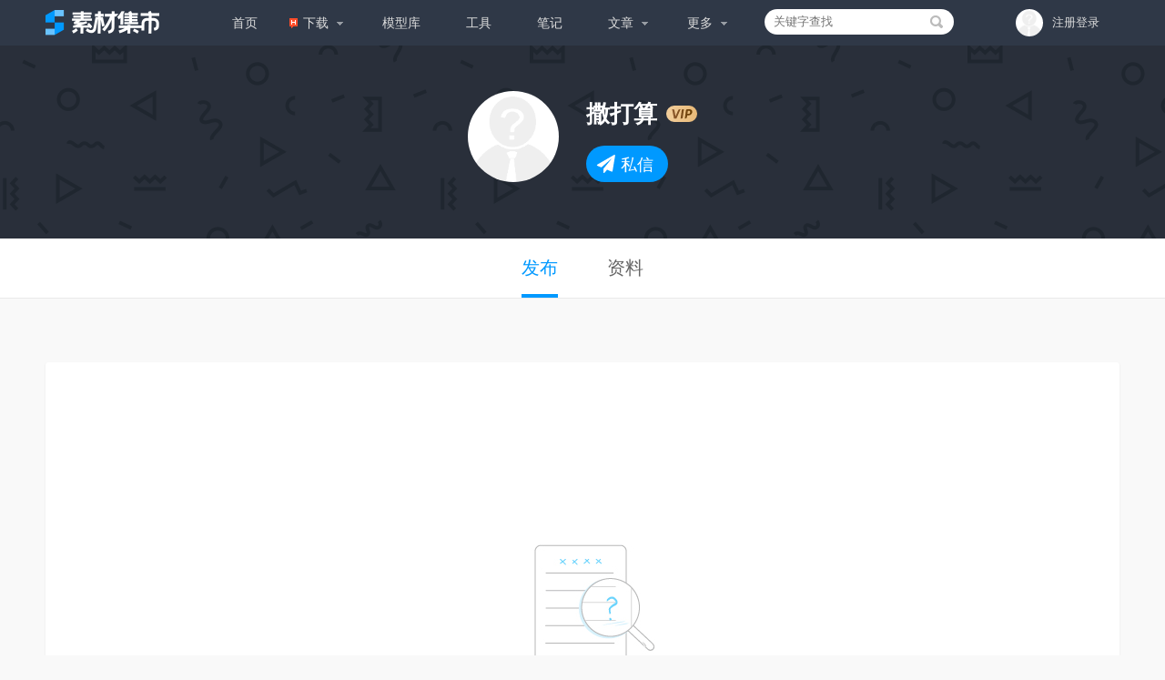

--- FILE ---
content_type: text/html; charset=gbk
request_url: https://www.sucaijishi.com/index.php?m=member&c=space&uid=102863
body_size: 3191
content:
       
        

        
<!DOCTYPE html>
<html lang="zh-CN">
<head>
<meta http-equiv="Content-Type" content="text/html; charset=gbk" />
<meta http-equiv="X-UA-Compatible" content="IE=edge,chrome=1"/>
<meta name="viewport" content="width=device-width, initial-scale=1.0, minimum-scale=1.0, maximum-scale=1.0, user-scalable=no"/>
<meta http-equiv="Cache-Control" content="no-siteapp" />
<title>撒打算的铺子 - 素材集市</title>
<meta name="keywords" content="">
<meta name="description" content="">
<link href="https://www.sucaijishi.com/statics/css/space.css?v5.170" rel="stylesheet" type="text/css" />
<link href="https://www.sucaijishi.com/statics/css/fontello.css" rel="stylesheet" type="text/css" />
<link href="https://www.sucaijishi.com/statics/css/dialog_simp.css" rel="stylesheet" type="text/css" />
<script type="text/javascript" src="https://www.sucaijishi.com/statics/js/jquery.min.js"></script>
<script type="text/javascript" src="https://www.sucaijishi.com/statics/js/jquery.sgallery.js"></script>
<script type="text/javascript" src="https://www.sucaijishi.com/statics/js/search_common.js"></script>
<script type="text/javascript" src="https://www.sucaijishi.com/statics/js/dialog.js"></script>
</head>
<body>

<div class="head">

<div class="w1180px">
<div class="logo"><a href="https://www.sucaijishi.com/"><img src="https://www.sucaijishi.com/statics/images/logo_2025.png"></a></div>


<div class="quick">


<div style="position:relative; float:right;" >
<script type="text/javascript">document.write('<iframe src="https://www.sucaijishi.com/index.php?m=member&c=index&a=mini&forward='+encodeURIComponent(location.href)+'&siteid=1" allowTransparency="true"  frameborder="0"  width="190" height="50"  scrolling="no"></iframe>')</script>
</div>

<div class="search">
<span>
<form action="https://www.sucaijishi.com/index.php" method="get" target="_blank" autocomplete="off">
<input type="hidden" name="m" value="search">
<input type="hidden" name="c" value="index">
<input type="hidden" name="a" value="init">
<input type="hidden" name="typeid" value="0" id="typeid">
<input name="q" type="text" class="stxt" id="q"  placeholder="关键字查找">                
<input type="submit" value="&nbsp;" class="sbut">
</form>          
                      
            
            
            
</span>
	 <div class="tooltip">
        <div class="tip-title">搜索热词</div>
        <div class="tip-tag">
<a href="https://www.sucaijishi.com/PS%B1%CA%CB%A2_34_1.html">PS笔刷</a>
<a href="https://www.sucaijishi.com/Procreate%B1%CA%CB%A2_34_1.html">Procreate笔刷</a>
<a href="https://www.sucaijishi.com/AI%B1%CA%CB%A2_34_1.html">AI笔刷</a>
<a href="https://www.sucaijishi.com/%CA%E9%B7%A8%D7%D6%CC%E5_37_1.html">书法字体</a>
<a href="https://www.sucaijishi.com/%CF%F1%CB%D8%D7%D6%CC%E5_37_1.html">像素字体</a>
<a href="https://www.sucaijishi.com/%C6%BB%B9%FB%D7%D6%CC%E5_37_1.html">苹果字体</a>
<a href="https://www.sucaijishi.com/%CC%A9%CE%C4%D7%D6%CC%E5_37_1.html">泰文字体</a>
<a href="https://www.sucaijishi.com/%BF%C6%BB%C3%D7%D6%CC%E5_37_1.html">科幻字体</a>
<a href="https://www.sucaijishi.com/%C8%D5%CE%C4%D7%D6%CC%E5_37_1.html">日本字体</a>
<a href="https://www.sucaijishi.com/%BA%AB%CE%C4%D7%D6%CC%E5_37_1.html">韩文字体</a>
<a href="https://www.sucaijishi.com/%C7%F2%D2%C2%D7%D6%CC%E5_37_1.html">球衣字体</a>
<a href="https://www.sucaijishi.com/%C3%E2%B0%E6%C8%A8%D7%D6%CC%E5_37_1.html">免版权字体</a>
        </div>
        </div>  	
	
	</div>

</div>

<div class="menu">

<map>
<ul id="hnav">
<li><a href="https://www.sucaijishi.com">首页</a></li>
<li class="hnavmore"><a href="https://www.sucaijishi.com/download-75-1.html">下载<span class="yy-icon yy-tup"></span><em style="top: 18px;left: 10px;"></em></a>
<ul class="hbox">
<li><a href="/font-37-1.html">字体下载</a></li>
<li><a href="/brush-34-1.html">笔刷下载</a></li>
<li><a href="/action-35-1.html">动作滤镜</a></li>
<li><a href="/style-36-1.html">图层样式</a></li>
<li><a href="/texture-42-1.html">背景图案</a></li>
<li><a href="/shape-43-1.html">形状素材</a></li>
<li><a href="/icon-9-1.html">图标下载</a></li>
<li><a href="/vector-49-1.html">矢量素材</a></li>
<li><a href="/mobile-48-1.html">APP模板</a></li>
<li><a href="/web-47-1.html">网页模板</a></li>
<li><a href="/mockup-66-1.html">样机模板</a></li>
<li><a href="/videos-76-1.html">视频音效</a></li>
</ul>
</li>
<li class="hnavmore"><a href="/3dmodels-136-1.html">模型库</a></li>
<li class="hnavmore"><a href="/toolkit-128-1.html">工具</a></li>
<li class="hnavmore"><a href="/log-134-1.html">笔记</a></li>
<li class="hnavmore"><a href="/share-50-1.html">文章<span class="yy-icon yy-tup"></span></a>
<ul class="hbox">
<li><a href="/articles-51-1.html">设计经验</a></li>
<li><a href="/tutorial-52-1.html">教程分享</a></li>
<li><a href="/worth-62-1.html">值得一看</a></li>
<li><a href="/toutiao-73-1.html">广告文案</a></li>
</ul>
</li>
<li class="hnavmore"><a href="#">更多<span class="yy-icon yy-tup"></span></a>
<ul class="hbox" style="min-width: 280px;">
<li><a href="/collection-65-1.html">精选合集</a></li>
<li><a href="/prompts-93-1.html">AI词库</a></li>
<li><a href="/fontset-90-1.html">原创字库</a></li>
</ul>
</li>
</ul>
        </map>
</div>  </div>
</div>
<div class="topbar mnav">
<a class="mobile-menu" href="javascript:void(0);"></a>


<div class="sbar">
<a class="mobile-search" href="javascript:void(0);"></a>

<div class="sbox">
<div class="sbox_a">搜索内容</div>
<form action="https://www.sucaijishi.com/index.php" method="get" >
<input type="hidden" name="m" value="search"/>
<input type="hidden" name="c" value="index"/>
<input type="hidden" name="a" value="init"/>
<input type="hidden" name="typeid" value="0" id="typeid"/>
<div class="sbox_b"><input  name="q" type="text" class="stxt" id="q" placeholder="关键字查找"/>  </div>
<div class="sbox_c"> <input type="submit" value="搜索" class="sbut"/></div>    
</form>    

</div>
<div class="sbar-mask"></div>
</div>

<div class="topnav-mask"></div>
<div class="topnav">
<map>
<ul class="nav-site">
<li><a href="https://www.sucaijishi.com"><span>首页</span></a></li>
<li><a href="https://www.sucaijishi.com/download-75-1.html"><span>下载</span></a></li>
<li><a href="https://www.sucaijishi.com/3dmodels-136-1.html"><span>模型库</span></a></li>
<li><a href="https://www.sucaijishi.com/toolkit-128-1.html"><span>工具</span></a></li>
<li><a href="https://www.sucaijishi.com/log-134-1.html"><span>笔记</span></a></li>
<li><a href="https://www.sucaijishi.com/share-50-1.html"><span>文章</span></a></li>
<li><a href="https://www.sucaijishi.com/collection-65-1.html"><span>合集</span></a></li>
<li><a href="https://www.sucaijishi.com/fontset-90-1.html"><span>字库</span></a></li>
<li><a href="https://www.sucaijishi.com/prompts-93-1.html"><span>AI词库</span></a></li>
    <li><a href="https://www.sucaijishi.com/index.php?m=member&amp;c=index&amp;a=init"><span>会员中心</span></a></li>
    <li><a href="https://www.sucaijishi.com/index.php?m=member&amp;c=index&amp;a=logout&amp;forward=&amp;siteid=1"><span>退出登录</span></a></li>
       </ul>
</map>
</div>
<div class="mlogo"><a href="https://www.sucaijishi.com"><img src="https://www.sucaijishi.com/statics/images/mlogo_2025.png" /></a></div>

</div>
  
    
        
        
  
      <script>


    
     $(".mobile-search").click(function(){
        $(".sbar").toggleClass("showsbox")
    })
	  $(".sbar-mask").click(function(){
        $(".sbar").removeClass("showsbox")
    })
	 
    $(".mobile-menu").click(function(){
        $(".topbar").toggleClass("showNav")
    })
    $(".topnav-mask").click(function(){
        $(".topbar").removeClass("showNav")
    })
    </script>

<div class="masthead_wrapper" >

<div class="masthead_avatar"><img src="https://www.sucaijishi.com/statics/images/member/nophoto.gif" alt="撒打算"/></div>
<div class="masthead_content"><h1>撒打算<img src="http://www.sucaijishi.com/statics/images/icon/vip.svg" title="会员等级" /></h1><p></p><div class="masthead_actions">
<a href="https://www.sucaijishi.com/index.php?m=message&c=index&a=send&user=撒打算&nickname=撒打算" class="mgs" target="_top"></a>
</div></div>

</div>


<div class="space_main">

<div class="space_list">
<div class="space_menu">
<a href="#publish" class="hover">发布</a>
<a href="#author">资料</a>
</div>

<div class="space_box w1180px">



<div class="space_brand">
<div class="masonry">
      </div>

<div class="empty_space"></div><div class="clearfloat"></div>
<div id="pages"></div> 


</div>



  
<div style=" display:none;">

<ul class="signature">
<li><p><span class="tab_t">性别：</span></p></li>
<li><p><span class="tab_t">Q&nbsp;Q：</span></p></li>
<li><p><span class="tab_t">微信：</span></p></li>
</ul>          


</div>

</div>
<!--space_box end-->


</div>
<!--space_list end-->
</div>
<!--space_main end-->



<script type="text/javascript">



$(function(){
		new click_tab(".space_menu","a",".space_box","div","hover");
		})



$(function(){
	$('.fixed_box').posfixed({
		distance : 20,
		pos : 'top',
		type : 'while',
		hide : false
	});

	
});

</script>







<div class="footer w1180px">

<div class="line"></div>


<div class="f_box">
<div class="b_l">
<div class="f_nav"><a href="https://www.sucaijishi.com/aboutus-2-1.html" target="_blank">关于本站</a><span>|</span> 
<a href="https://www.sucaijishi.com/faq-3-1.html" target="_blank">常见问题</a><span>|</span>   
<a href="https://www.sucaijishi.com/disclaimer-4-1.html" target="_blank">免责声明</a><span>|</span> <a href="https://www.sucaijishi.com/groups-108-1.html" target="_blank" class="feedback">官方社群</a></div>
<div class="copyright">Copyright &#169; 2013-2024 素材集市 <a href="https://beian.miit.gov.cn" target="_blank">闽ICP备13007465号-1</a></div>
</div>

<div class="b_r">
<a href="https://wpa.qq.com/msgrd?v=3&uin=1668450490&site=qq&menu=yes" target="_blank" class="tqq" title="在线客服"></a>
<a href="https://weibo.com/psdpsd" target="_blank" class="weibo" title="微博"></a>
<a href="https://mp.weixin.qq.com/s?__biz=MzIwNDEzNDMzMg==&mid=401202590&idx=2&sn=11290450ffab368d1a2598748e9c0a3b#rd" target="_blank" class="weixin" title="微信"></a>
<a href="https://www.sucaijishi.com/groups-108-1.html" target="_blank" class="qqun" title="设计软件交流群"></a>
</div>
</div>



<script>

$(function(){

	$('.gotop').posfixed({
		distance : 10,
		direction : 'bottom',
		type : 'always',
		tag : {
			obj : $('.w1180px'),
			direction : 'right',
			distance : 10
		},
		hide : true
	});
});
</script>
<a href="#" class="gotop"></a>
</div>

<!--footer end-->

</body>
</html>

--- FILE ---
content_type: text/html; charset=gbk
request_url: https://www.sucaijishi.com/index.php?m=member&c=checklogin&a=init&jsoncallback=jQuery18009199892515197425_1765317699667&_=1765317699828
body_size: -17
content:
jQuery18009199892515197425_1765317699667(0)

--- FILE ---
content_type: text/html; charset=gbk
request_url: https://www.sucaijishi.com/index.php?m=member&c=index&a=mini&forward=https%3A%2F%2Fwww.sucaijishi.com%2Findex.php%3Fm%3Dmember%26c%3Dspace%26uid%3D102863&siteid=1
body_size: 256
content:
<link href="https://www.sucaijishi.com/statics/css/member.css?v5.170" rel="stylesheet" type="text/css" />

<body style="background-color:transparent">





<div class="userpanel"><a href="https://www.sucaijishi.com/index.php?m=member&c=index&a=login&forward=https%3A%2F%2Fwww.sucaijishi.com%2Findex.php%3Fm%3Dmember%26c%3Dspace%26uid%3D102863&siteid=1" class="username" target="_top"><img src="https://www.sucaijishi.com/statics/images/member/nophoto.gif"  width="30px"/>注册登录</a></div>
</body>

--- FILE ---
content_type: text/css
request_url: https://www.sucaijishi.com/statics/css/space.css?v5.170
body_size: 6316
content:
html, body, div, h1, h2, h3, h4, h5, h6, ul, ol, dl, li, dt, dd, p, blockquote, 
pre, form, fieldset, table, th, td { margin: 0px; padding: 0px;  box-sizing: border-box;}
body,html{ font-family:"PingFang SC","Lantinghei SC","Microsoft YaHei","HanHei SC","Helvetica Neue","Open Sans",Arial,"Hiragino Sans GB","微软雅黑",STHeiti,"WenQuanYi Micro Hei",SimSun,sans-serif;  font-size:13px; font-weight:normal;  background:#f9f9f9;  color:#333; }
a, a:visited { transition: all 0.2s ease-out 0s; color:#555; text-decoration: none; }
a:hover, a:active { color:#09F; }
img{ font-size:0px; border:none; }
ul{ list-style:none;}
.line{ background:#e5e5e5; border-bottom:1px solid #fff; height:2px; clear:both;} 
.w1180px{ width:1180px; margin:0 auto;}
.clearfloat {clear:both;height:0px;font-size:1px;line-height: 0px;}
.space_h{clear:both; height:10px; font-size:1px;line-height: 10px;}
.fleft{ float:left;}
.fright{ float:right;}

/*顶部*/
.head .search{ width:200px; float:right;position:relative; padding-top:10px;}
.head .search span{ background:#fff; height:26px; border-radius: 60px; line-height:26px; display:block; width:200px; padding:0 0 2px 8px; *padding:2px 0 0 5px; }
.head .search .stxt{ outline: 0px; background:none;border:none;width:165px;}
.head .search .sbut{ background: url(../images/search_icon.gif) 0px 2px no-repeat; border:none; cursor:pointer; width:15px;}
.head .search .sbut:hover{background: url(../images/search_icon.gif) 0px -34px no-repeat;}

.head .search:hover .choose { display: block;}
.head .search .choose dt{ font-size:12px; padding-bottom:5px;color:#999;}
.head .search .choose { background:#fff; border:2px solid #2F3847;border-radius: 3px;  position: absolute; left: 0px;  top:38px; line-height:20px; width: 260px; font-size:12px; padding: 10px; display: none; }
.head .search .select dd{ height:32px; }
.head .search .select label {  cursor:pointer;  }
.head .search .select label:hover{ color:#09F; }
.head .search .select li{ float:left; }
.head .search  .hotso{ clear:both; }
.head .search  .hotso a{display: inline-block; margin-top:5px;  border-radius: 3px;  border: 1px solid #ccc;  padding:0px 5px; height:22px; line-height:22px; margin-right:5px; }
.head .search  .hotso a:hover{border: 1px solid #09F;}

.head .search .tooltip {
        position: absolute;
        display: none;  
        padding: 20px;
        border-radius: 8px; 
        z-index: 999;
        background:#fff;  
        left: 0;
        top:38px;
        box-shadow: 0 8px 32px 2px #00000014, 0 0 1px #0003;
        width:300px;
      }
      
.head .search:hover .tooltip {
        display: block;
      }
.head .search .tooltip .tip-title{ font-size: 14px; color: #999;}
.head .search .tooltip .tip-tag {padding:10px 0;}
.head .search .tooltip .tip-tag a{    display: inline-block;
          font-size: 14px;
          padding: 5px 8px;
          vertical-align: middle;
          margin-bottom: 8px;
          margin-top: 3px;
          border-radius: 8px;
          background: #f3f3f3;
          margin-right: 5px;
          line-height: 20px;
      }
.head .search .tooltip .tip-tag a:hover {   
          color: #09F;
         }


.special-word a,.special-word-m a{ display: inline-block;  padding: 0 16px; background: #f3f3f3; margin: 0 5px 10px 0;  line-height:2.8;  color: #3498db;border-radius: 3px; font-size: 13px;}
.special-word a:hover,.special-word-m a:hover{color:#555; }
.special-word,.special-word-m { clear:both; max-height:500px; overflow: hidden;}
.special-word-m{display:none;}

/*快捷导航*/
.fastnav_box{ position: absolute; display: none; width:310px; padding:20px;top: 50px;right: 0; background:#fff; border-radius: 3px; box-shadow:0 0 60px rgba(34,34,34,0.25);}
.fastnav,.fastnav_link{position: absolute; width: 120px; cursor: pointer;right: 0; height:50px;  display: block; }
.fastnav:hover .fastnav_box{ display: block; }
.fastnav_a li a>i{color:#09f;margin-right:2px; font-size:22px;}
.fastnav_a li{ display:inline-block; *float:left; *width:86px; text-align:center; font-size:14px; }
.fastnav_a li a{ display:block; padding:10px 15px; margin-bottom:5px; border-radius: 3px;}
.fastnav_a li a:hover{ background:#09f; color:#fff;}
.fastnav_a li a:hover>i{ color:#fff;}
.fastnav_a li span{ display:block; margin-top:5px;}
.fastnav_a { *display:inline-block;}
.fastnav_b{padding: 15px 0; border-top: 1px solid #eee;margin-top:10px; }

/*快捷导航 end*/
a.uploadword{min-width: 100px; padding: 10px; color: #fff; background: #09f;  border-radius: 30px; cursor: pointer; display: block;   text-align: center; font-size: 15px;}

.head{ background:#2F3847; font-size:14px; position: fixed; left: 0;  position: fixed;  top: 0;  width: 100%;  z-index: 6; height: 50px; }
.head .logo img{ width:136px; float:left;padding-top:10px; }
.head .quick{float:right;  width:400px;}
.head .quick .search, .head .quick .login_link{display:inline-block; vertical-align: middle;}
.head .quick .login_link{ margin-right:20px; }
.pc_tip{display:none;}
.mnav{ display:none;}


.subbar{ position:relative;}
.subnav{  background-color: #F7F8F8;    box-shadow: 0 1px 2px rgba(0, 0, 0, 0.1); z-index:3;    height: 40px;    padding: 10px 0;  position: fixed; left: 0;  position: fixed;  top:50px;  width: 100%;  }
.subbar h2{color: #999999;  font-size: 20px;font-weight: normal;   height: 50px;   line-height: 40px;   overflow: hidden;   width: 75px;}
.subbar ul, .subbar ol {   height: 40px;   margin-right: 20px;   }
.subbar li {margin-right:10px;}
.subbar h2, .subbar ul, .subbar ol, .subbar li, .subbar li a { float: left;}
.subbar li a {color: #535353; display: block;   height: 38px; line-height: 39px; overflow: hidden; padding: 0 20px;  position: relative;}
.subbar li a.hover,.subbar li a:hover{background-color:#EDEEEE; box-shadow: 0 1px 1px rgba(0, 0, 0, 0.11) inset; transition: background-color 0.3s ease 0s;}

.yy-icon { display: inline-block; overflow: hidden;  background:url(../images/yy-icon.png) no-repeat; }
.yy-view { width: 18px; height: 20px; background-position: -281px -252px; }
.yy-time { width: 20px; height: 20px; background-position: -143px -252px; }
.yy-comment { width: 16px; height: 20px; background-position: -142px -322px; }
.yy-down { width: 16px; height: 20px; background-position: -85px -69px; }
.yy-tup { width: 9px; height: 4px; background-position: -185px -717px; }
.yy-gt { width: 40px; height: 40px; background-position: -90px -100px; }

.head .menu{ margin-left:160px; margin-right:250px;}
.head .menu li.hover a{ background:#445268;  color:#fff;  }

#hnav { width: auto; height: 50px; float: left; margin-left: 20px; }
#hnav li { width: auto; height: 50px; float: left; }
#hnav li a { padding: 0px 25px;  line-height: 50px; display: block; color:#ddd; font-size: 14px; transition: background-color 0.3s ease 0s; }
#hnav li a:hover { background-color:#3e495d; color: rgb(255, 255, 255); }
#hnav li.hnavmore{ position: relative;  }
#hnav li.hnavmore .yy-tup { transition: transform 0.3s ease 0s; }
#hnav li.hnavmore a span { left: 8px; top: -2px; position: relative; }
#hnav li.hnavmore ul { position: absolute; height: auto; +width:100px; background:#384254; display: none; }
#hnav li.hnavmore li { height: 34px; float: left; width: 100%; }
#hnav li.hnavmore li a { height: 34px; line-height: 34px; font-size: 13px; padding: 0px; text-align: center; }
#hnav li.hnavmore:hover span { transform: rotate(180deg); }
#hnav li.hnavmore:hover a { background-color:#384254; }
#hnav li.hnavmore li a:hover { color:#fff; background:#0099FF; }
#hnav li.hnavmore:hover ul { display: block; }
#hnav li a.active { background-color:#445268; color: #F1F1F1;}

#hnav .mark{ position:relative;}
#hnav em{ display:block; width:38px; height:14px; background:url(http://www.sucaijishi.com/uploadfile/2015/0723/20150723102257362.gif) no-repeat; top:18px; right:-16px; position:absolute; }

#hnav .hbox{min-width: 554px; padding:10px !important; box-sizing:content-box;}
#hnav .hbox li{height: 34px!important; width: 72px !important; padding: 4px 10px!important; box-sizing:content-box;}
#hnav .hbox li a{ height: 28px!important; line-height: 28px!important;   text-align: center;  padding: 3px 10px!important;  border-radius: 3px;}
/*顶部 end*/

.masthead_wrapper{display: flex; background: #2A2F3A url(../images/space_pattern.png) repeat fixed 0 0; color:#fff;justify-content: center; height: 262px; padding-top:100px;}
.masthead_wrapper h1{ font-size:2em; line-height:50px;}
.masthead_wrapper h1 img{ padding:8px 0 0 10px;}
.masthead_avatar{ width: 100px; height: 100px;}
.masthead_content{margin-left:30px;}

.masthead_actions a{ display:inline-block;   margin-right: 10px;}
.masthead_actions .mgs{ width:90px; height:40px;  background:url(../images/shop/mgs.svg) no-repeat; }
.masthead_actions .qq{ width:40px; height:40px;  background:url(../images/shop/qq.svg) no-repeat; }
.masthead_actions .wb{ width:40px; height:40px;  background:url(../images/shop/wb.svg) no-repeat; }
.masthead_actions .wx{width:40px; height:40px;  background:url(../images/shop/wx.svg) no-repeat; }
.masthead_actions a:hover{transform: translate(0, -2px); transition: all .1s;}


.masthead_content p{ padding-bottom: 10px;font-size: 14px;color: #999;}
.masthead_actions{ display: flex; }
.masthead_avatar img{ width: 100%; height: auto;border-radius: 60px; }


.space_main{ background:#fff;   }
.space_menu {border-bottom: 1px solid #e9e9e9;  background:#fff;   margin-bottom: 30px; padding-top:20px;  text-align: center;}
.space_menu a { cursor:pointer; display: inline-block; font-size: 1.5em;   color: #666;  line-height: 25px; height:25px;  padding-bottom: 16px;  border-bottom: 4px solid transparent;  margin: 0 25px;}
.space_menu a.hover{ color: #09F; border-bottom-color: #09F;}





.space_list{ background:#f9f9f9; }

.space_brand li:nth-child(4n+1){ margin-left: 0;}
.space_brand ul{ float:left\9; margin-left:-20px\9;}
.space_brand li { background:#fff; float: left;  width: 280px; padding:10px; margin-left: 20px; min-height:230px; margin-bottom:20px;
 border-radius: 5px;    box-shadow: 0 1px 2px rgba(0, 0, 0, 0.1);    transition: box-shadow 0.3s ease 0s;}
.space_brand li img{   background-color: #ebf0f5;    display: block;    height: auto;    transition: opacity 0.2s ease 0s;    width: 100%; height:167px;}
.space_brand li:hover {box-shadow: 0 10px 30px rgba(0, 0, 0, 0.15);}
.space_brand li a.img { height: 180px; display: block; overflow: hidden; background: #f8f8f8;}
.space_brand li a.img img{ height:auto;}
.space_brand .title { padding-top: 10px;  color:#4c2925; font-size: 15px; white-space: nowrap; overflow: hidden; text-overflow: ellipsis; }
.space_brand .title a { color:#4c2925; }
.space_brand .title a:hover{ color:#09F;  }
.space_brand .info{ margin-top:20px;}
.space_brand .info span{ border-radius: 3px;float: right; font-size: 10px; margin-bottom: 8px; margin-right: 8px; padding: 4px 8px; border:1px solid #ddd; height:16px;  color: #4a4a4a;}
.space_brand .info .Sketch,.space_brand .info .ATN,.space_brand .info .PPT{ background:#EC6231;  color:#fff;   border:1px solid #EC6231;}
.space_brand .info .PSD,.space_brand .info .ABR,.space_brand .info .TPL,.space_brand .info .WAV{ background:#3D9AE8; color:#fff;   border:1px solid #3D9AE8;}
.space_brand .info .AI,.space_brand .info .ASL,.space_brand .info .Keynote{ background:#eea811; color:#fff;   border:1px solid #eea811;}
.space_brand .info .SVG,.space_brand .info .FONT,.space_brand .info .MP3,.space_brand .info .JPG { background:#82B548; color:#fff;   border:1px solid #82B548;}
.space_brand .info .PNG,.space_brand .info .CSH{ background:#38b1bc; color:#fff;   border:1px solid #38b1bc;}
.space_brand .info .GIF,.space_brand .info .PAT,.space_brand .info .AE{ background:#6967c8; color:#fff;   border:1px solid #6967c8;}
.space_brand .info .ICO{ background:#666; color:#fff;   border:1px solid #666;}
.space_brand .info .XD{ background: #e823ad;border: 1px #e823ad solid; color: #fff;}
.space_brand .info .free{ border:1px solid #7db591; color:#00b140;}

.space_brand .font,.space_brand .font a { color:#a2918f; padding-top:5px; }
.space_brand .font a:hover { color:#09f; }

.autoimg{height: 167px; display: block; overflow: hidden; background: #f8f8f8;}
.autoimg img{height: auto!important;}

.signature{ padding:30px; background: #fff; border-radius: 3px;  box-shadow: 0 1px 2px rgba(0, 0, 0, 0.1);}
.signature li{    padding: 20px 0;   position: relative;   border-bottom: 1px  dotted #f2f2f2;   }
.signature li p{font-size: 16px;    line-height: 1.5;    }

.signature li .tab_t{ width:150px; display: inline-block; color:#999;}


/*版权*/
.footer{ padding:40px 0px; clear:both; }
.f_box{ padding-top:15px; display:inline-block; width:1180px; }
.b_l{ float:left;line-height:30px;  }
.b_l .f_nav { font-size:14px;}
.b_l .f_nav span{ font-size:10px; color:#999; padding:0 10px;}
.b_l a.feedback{ background-color:#09F; border-radius: 2px; color:#fff; padding:1px 4px 2px; height:24px; line-height:24px; display:inline;  }
.b_l a:hover.feedback{background-color:#F60; transition: all 0.2s ease 0s;}
.b_r{ float:right;}
.b_r a{display: inline-block; height: 32px; margin-left: 6px; overflow: hidden; width: 32px; transition: all 0.2s ease 0s;}
.b_r a.weibo{ background:url(../images/base.svg) left top no-repeat;}
.b_r a:hover.weibo{ background:url(../images/base.svg) left -46px no-repeat;}
.b_r a.tqq{ background:url(../images/base.svg) -42px top no-repeat;}
.b_r a:hover.tqq{ background:url(../images/base.svg) -42px -46px no-repeat;}
.b_r a.weixin{ background:url(../images/base.svg) -84px top no-repeat;}
.b_r a:hover.weixin{ background:url(../images/base.svg) -84px -46px no-repeat;}
.b_r a.qqun{ background:url(../images/base.svg) -126px top no-repeat;}
.b_r a:hover.qqun{ background:url(../images/base.svg) -126px -46px no-repeat;}

.f_box .copyright{ color:#999; font-family:Arial, Helvetica, sans-serif;}
.f_box .copyright a{color:#999;}
/*版权end*/

.index_more{ clear:both;text-align:center; font-size:16px;  width: 300px; margin:0 auto; margin-top:20px;}
.index_more a{ display:block;padding:10px; background:#ddd; border-radius: 3px; color:#333; text-decoration:none; border-radius: 3px;}
.index_more a:hover{ background:#969696;   color:#fff;  transition: background-color 0.2s ease-out 0s;}

.empty_space{ background:#FFF url(../images/empty_space.png) center no-repeat;margin:0 auto; height:600px; clear:both;  border-radius: 3px;  box-shadow: 0 1px 2px rgba(0, 0, 0, 0.1); }
	
/* 分页 */
#pages { padding:14px 0 10px; text-align: center; }
#pages a { display:inline-block; height:32px; color:#aaa; margin-right:3px; line-height:32px; width:32px; background:#ddd; border-radius: 3px; text-align:center; color:#333; }
#pages a.a1 {  width:56px; padding:0 }
#pages a:hover { background-color:#969696; color:#fff;  text-decoration:none;transition: background-color 0.2s ease-out;  }
#pages span { display:inline-block; height:32px; line-height:32px; border-radius: 3px;  width:32px; background:#09f;  color:#fff; text-align:center;}
.page .noPage { display:inline-block; width:56px; height:22px; line-height:22px; background:url(../img/icu/titleBg.png) repeat-x 0 -55px ; border:1px solid #e3e3e3; text-align:center; color:#a4a4a4; }	

.vip-sub{border-radius: 5px;padding: 0px 3px;background: #ffd899; color: #601b08; font-weight: bold; margin-right: 3px;}

.masonry{ column-count: 4;
column-gap: 0;
	    margin-bottom: 40px;
}
.item .i_box{
margin:3%;
position: relative; 
display: inline-block;
}
.item em{    position: absolute;
    top: 0px;
    right: 0px;
    color: #fff;
    background: linear-gradient( 
90deg,#04b85a,#00d968);
    padding: 3px 9px;
    font-style: inherit;
    font-size: 14px;
    border-radius: 0 7px 0 7px;
}
.item img{
display: block;
width: 100%;
height: auto;
border-radius: 10px;
transition: box-shadow 0.3s ease 0s;
}
.item img:hover{ filter: grayscale(50%);}
.item h3 {
    font-weight: normal;
    margin: 10px;
}
.item .title{ padding: 10px 0;
    font-size: 15px;
    white-space: nowrap;
    overflow: hidden;
    text-overflow: ellipsis;
    text-align: center;
    position: absolute;
    border-radius: 0 0 10px 10px;   
    bottom: 0;
    left: 0;
    width: 100%;
    color: #fff;
    background-color: rgba(0, 0, 0, 0.6);}

.item::after{
position: absolute;
display: block;
top: 10px;
left: 10px; 
}

@media screen and (max-width: 1024px) {
	.head{ overflow-y: hidden;  overflow-x: auto; }	
	}

@media screen and (max-width: 760px) {
.space_top{height:17em; }	
.fs_menu a{padding-bottom:0.5em;}
.w1180px {width:100%; font-size:1em; }
.head{ display:none;}
.masonry{column-count: 2; padding: 5px; }
.item em{ font-size:13px;}
.fs_photo ul{ margin-left:-2%;}
.fs_photo li{ width:48%; margin-left:2%;}
.fs_company ul{ margin-left:-2%;}
.fs_company li{ width:48%; margin-left:2%; margin-bottom:2%;}
.fs_i_box dl{ width:auto;border-bottom: 1px solid #eee;}
.fs_menu{ margin-bottom: 10px; padding-top: 15px;}

/*手机端菜单*/
.mnav{ display:block; background:#fff; height:66px; position: fixed; z-index:1; width: 100%; border-bottom:1px solid #eee;}
.mobile-menu{ display:block;position:absolute; left:0; top:0; width:66px; height:66px;background: url(../images/icon-menu.svg) no-repeat center center;z-index:1;}
.topnav-mask{position: fixed; left:0; top:0; width:100%; height:100%; background-color:rgba(0,0,0,0.5); transition:.5s;opacity: 0; display:none;}
.topnav{ padding-top:66px; display:block; position:fixed; width:40%; background-color:#fff; height:100%; transition:.5s;-webkit-transform: translateX(-100%);transform: translateX(-100%);}
.topnav a{display:block;padding: 0.6rem 3rem;font-size: 1.2rem;line-height:2.6;letter-spacing: 0;text-transform: none;font-weight: 400;color: #333; }
.topnav a:hover,a.active{ background:#09F; color:#fff;}
.showNav .topnav-mask{ display:block; opacity: 1;}
.showNav .topnav{ -webkit-transform: translateX(0); transform: translateX(0);}
.showNav .mobile-menu{background: url(../images/icon-close.svg) no-repeat center center;}
.mlogo{text-align: center;float: none;margin: 0 auto; height:100%;}
.msub{ display:block; width: 100%;  height: auto;  background:#fff; border-top:1px solid #f8f8f8; border-bottom:1px solid #eee;  }
.msub { width: 100%;  height: 50px;}
.msub li { width: 20%;font-size:1.2em;  height: 50px; line-height: 50px;  float: left;  text-align: center;  color: #656565;  box-sizing: border-box;  -webkit-box-sizing: border-box;}
.msub a.hover{ color:#09f;}
.mlogo a img{ width:140px; margin-top:20px;}


/*手机端菜单 end*/


/*手机搜索*/
.mobile-search{ display:block;position:absolute; right:0; top:0; width:66px; height:66px;background: url(../images/ms_icon.svg) no-repeat center center;z-index:999;}
.sbar-mask{position: fixed; left:0; top:0; width:100%; height:100%; background-color:rgba(0,0,0,0.5); transition:.5s;opacity: 0; display:none;}
.sbox{ display:block; position:fixed;  background-color:#fff; width:100%; transition:.5s;-webkit-transform: translateY(-100%);transform: translateY(-100%); z-index:2;}
.showsbox .sbar-mask{ display:block; opacity: 1;}
.showsbox .sbox{ -webkit-transform: translateX(0); transform: translateX(0);}
.showsbox .mobile-search{background: url(../images/icon-close.svg) no-repeat center center;}
.sbox{ text-align:center;}
.sbox_a{ font-size:1.6em; line-height:4em;}
.sbox_b,.sbox_c{padding: 0 10%;}
.sbox_b .stxt{ padding: 0 4%; width: 92%; border-radius: 0.3em;  line-height:3em; font-size: 1.3em; border: 1px solid #ddd;}
.sbox_c .sbut{ width: 100%;  background: #09F;   border: 1px solid #09F;   line-height: 3em; margin:6% 0; color:#fff;  font-size: 1.3em;  border-radius: 0.3em;}
.seachtab{ display:none;}
.sbox input[type="button"], input[type="submit"], input[type="reset"] {-webkit-appearance: none;}
.sbox textarea { -webkit-appearance: none;}
/*手机搜索end*/

.footer{ padding: 0;  margin-top: 5%;} 
.footer .line{display:block;}
.gotop {display: none !important;}  
.f_box{width: 96%;   position: relative;  height: 120px;  text-align: center;  padding: 2%; }
.f_box .f_nav{ font-size: 1.1em;}
.f_box .copyright{font-size: 1em;}
.f_box .b_r { position: absolute; left: 28%;top: 60%;}
.f_box .b_l,.f_box .b_r{float:none;}
.f_box .b_l .f_nav span {  padding: 0 2%;}  

.common_list #pages{ padding:20px 0px;}
.category_main #pages{ padding:20px 0px;}
.category_main #pages a,.category_main  #pages span,.common_list #pages a,.common_list  #pages span{ display:none;}
.category_main #pages a.a1,.common_list #pages a.a1{ display: inline-block; width:30%;}
 
.masthead_wrapper{height: initial;  padding: 100px 0 35px 0;}  
.masthead_wrapper h1{line-height:inherit; font-size:1.6em; }
.masthead_avatar{ width:80px; height:80px;}
.masthead_content{ margin-left:20px;}
.space_menu{  margin-bottom: 10px;}
.signature li .tab_t{ width:inherit;}
.space_brand{  box-sizing: border-box;}
.space_brand li:nth-child(4n+1){ margin-left:2%;}
.space_brand li{ margin:2%; width: 46%; height:inherit; min-height:inherit;}
.space_brand .title{ font-size:1.2em; }
.space_brand li .font, .common_list li .info{ display:none;}
.space_brand li img{border:none;  width:100%; height:100%;}
.space_brand li a:hover img{transform: scale(1.0); }
.space_brand li a.autoimg{ height:96px;}

.space_list #pages{ padding:20px 0px;}
.space_list #pages a,.space_list #pages span{ display:none;}
.space_list #pages a.a1,.space_list #pages a.a1{ display: inline-block; width:30%;}

}

--- FILE ---
content_type: text/css
request_url: https://www.sucaijishi.com/statics/css/fontello.css
body_size: 1189
content:
@font-face {
  font-family: 'fontello';
  src: url('../font/fontello.eot?54744769');
  src: url('../font/fontello.eot?54744769#iefix') format('embedded-opentype'),
       url('../font/fontello.woff2?54744769') format('woff2'),
       url('../font/fontello.woff?54744769') format('woff'),
       url('../font/fontello.ttf?54744769') format('truetype'),
       url('../font/fontello.svg?54744769#fontello') format('svg');
  font-weight: normal;
  font-style: normal;
}
/* Chrome hack: SVG is rendered more smooth in Windozze. 100% magic, uncomment if you need it. */
/* Note, that will break hinting! In other OS-es font will be not as sharp as it could be */
/*
@media screen and (-webkit-min-device-pixel-ratio:0) {
  @font-face {
    font-family: 'fontello';
    src: url('../font/fontello.svg?54744769#fontello') format('svg');
  }
}
*/
[class^="icon-"]:before, [class*=" icon-"]:before {
  font-family: "fontello";
  font-style: normal;
  font-weight: normal;
  speak: never;

  display: inline-block;
  text-decoration: inherit;
  width: 1em;
  margin-right: .2em;
  text-align: center;
  /* opacity: .8; */

  /* For safety - reset parent styles, that can break glyph codes*/
  font-variant: normal;
  text-transform: none;

  /* fix buttons height, for twitter bootstrap */
  line-height: 1em;

  /* Animation center compensation - margins should be symmetric */
  /* remove if not needed */
  margin-left: .2em;

  /* you can be more comfortable with increased icons size */
  /* font-size: 120%; */

  /* Font smoothing. That was taken from TWBS */
  -webkit-font-smoothing: antialiased;
  -moz-osx-font-smoothing: grayscale;

  /* Uncomment for 3D effect */
  /* text-shadow: 1px 1px 1px rgba(127, 127, 127, 0.3); */
}

.icon-right-arrow:before { content: '\e800'; } /* '顮€' */
.icon-search:before { content: '\e801'; } /* '顮�' */
.icon-shape:before { content: '\e802'; } /* '顮�' */
.icon-shoot:before { content: '\e803'; } /* '顮�' */
.icon-shop:before { content: '\e804'; } /* '顮�' */
.icon-style:before { content: '\e805'; } /* '顮�' */
.icon-switch:before { content: '\e806'; } /* '顮�' */
.icon-texture:before { content: '\e807'; } /* '顮�' */
.icon-thumb:before { content: '\e808'; } /* '顮�' */
.icon-ui:before { content: '\e809'; } /* '顮�' */
.icon-uncheck:before { content: '\e80a'; } /* '顮�' */
.icon-up-back:before { content: '\e80b'; } /* '顮�' */
.icon-vector:before { content: '\e80c'; } /* '顮�' */
.icon-videos:before { content: '\e80d'; } /* '顮�' */
.icon-web:before { content: '\e80e'; } /* '顮�' */
.icon-action:before { content: '\e80f'; } /* '顮�' */
.icon-brush:before { content: '\e810'; } /* '顮�' */
.icon-check:before { content: '\e811'; } /* '顮�' */
.icon-clock:before { content: '\e812'; } /* '顮�' */
.icon-comment:before { content: '\e813'; } /* '顮�' */
.icon-design:before { content: '\e814'; } /* '顮�' */
.icon-down:before { content: '\e815'; } /* '顮�' */
.icon-down-back:before { content: '\e816'; } /* '顮�' */
.icon-favorite:before { content: '\e817'; } /* '顮�' */
.icon-font:before { content: '\e818'; } /* '顮�' */
.icon-horn:before { content: '\e819'; } /* '顮�' */
.icon-icon:before { content: '\e81a'; } /* '顮�' */
.icon-integral:before { content: '\e81c'; } /* '顮�' */
.icon-left-arrow:before { content: '\e81d'; } /* '顮�' */
.icon-level:before { content: '\e81e'; } /* '顮�' */
.icon-member:before { content: '\e81f'; } /* '顮�' */
.icon-mobile:before { content: '\e820'; } /* '顮�' */
.icon-mockup:before { content: '\e821'; } /* '顮�' */
.icon-overage:before { content: '\e822'; } /* '顮�' */
.icon-pay:before { content: '\e823'; } /* '顮�' */
.icon-pc:before { content: '\e824'; } /* '顮�' */
.icon-pen:before { content: '\e825'; } /* '顮�' */
.icon-picture:before { content: '\e826'; } /* '顮�' */
.icon-publish:before { content: '\e827'; } /* '顮�' */
.icon-read:before { content: '\e828'; } /* '顮�' */
.icon-report:before { content: '\e829'; } /* '顮�' */
.icon-inbox:before { content: '\e82a'; } /* '顮�' */
.icon-reviews:before { content: '\e82b'; } /* '顮�' */


--- FILE ---
content_type: text/css
request_url: https://www.sucaijishi.com/statics/css/member.css?v5.170
body_size: 10384
content:
@charset "gb2312";
html, body, div, h1, h2, h3, h4, h5, h6, ul, ol, dl, li, dt, dd, p, blockquote, 
pre, form, fieldset, table, th, td { margin: 0px; padding: 0px; }
body,html{ font-family:"PingFang SC","Lantinghei SC","Microsoft YaHei","HanHei SC","Helvetica Neue","Open Sans",Arial,"Hiragino Sans GB","微软雅黑",STHeiti,"WenQuanYi Micro Hei",SimSun,sans-serif; font-size:13px; font-weight:normal; color:333; }
body{background:#f9f9f9;}
ul,ol,li{list-style:none;}
a:link{color:#333; text-decoration:none; }
a:visited{color:#333; text-decoration:none; }
a:hover{color:#09F; text-decoration:none; transition: background-color 0.3s ease 0s; }
.w1180px{ width:1180px; margin:0 auto;}
.cf90{ color:#f90;}
.font_green{color:#44B549; font-size: 20px;  font-weight: 700;}
.font_red{color: #ff5402; font-size: 20px; font-weight: 700;}
.clearfloat {clear:both;height:0px;font-size:1px;line-height: 0px;}
.fleft{ float:left;}
.fright{ float:right;}
.pt130{ padding-top:130px;}
.pt150{ padding-top:150px;}

/*mini登录*/
.userpanel{ float:right; font-size:13px;}
.userpanel a{line-height:50px;display:block; float:left;  color:#ddd;	height:50px; padding:0px 9px; }
.userpanel a:hover{ color:#fff;}
.userpanel .username img{ float: left; display:block; width:30px; height:30px; border-radius:15px; margin-right:10px; margin-top:10px;}
.userpanel .username { position:relative; min-width: 105px;}
.userpanel .username .mgs_tip{background: #F00; top: 9px; border-radius: 6px; left: 34px; display:block; width: 10px;  height: 10px;   position: absolute;} 
.userpanel a:hover{ background:#3E495D;}
.userlogin{ background:url(../images/login_icon.svg) 8px 18px no-repeat; text-indent:20px; }
.userpanel .userlogin:hover{background:#3E495D url(../images/login_icon.svg) 8px 18px no-repeat;}

.userpanel .username .vip{position: absolute; width: 22px;  left: 28px; top: -10px;}
.mgs_box{position: relative; top: 15px;    padding: 0 10px;}
.mgs_box .mgs_new{position: absolute; top:-6px; right: 0px; background: #ff4c29; padding: 2px; min-width: 10px;    text-align: center;  line-height: 10px;  border-radius: 10px;  font-size: 10px;}


/*新增*/
.head .search{ width:200px; float:right;position:relative; padding-top:10px;}
.head .search span{ background:#fff; height:26px; border-radius: 60px; line-height:26px; display:block; width:200px; padding:0 0 2px 8px; *padding:2px 0 0 5px; }
.head .search .stxt{ outline: 0px; background:none;border:none;width:165px;}
.head .search .sbut{ background: url(../images/search_icon.gif) 0px 2px no-repeat; border:none; cursor:pointer; width:15px;}
.head .search .sbut:hover{background: url(../images/search_icon.gif) 0px -34px no-repeat;}

.head .search:hover .choose { display: block;}
.head .search .choose dt{ font-size:12px; padding-bottom:5px;color:#999;}
.head .search .choose { background:#fff; border:2px solid #2F3847;border-radius: 3px;  position: absolute; left: 0px;  top:38px; line-height:20px; width: 260px; font-size:12px; padding: 10px; display: none; }
.head .search .select dd{ height:32px; }
.head .search .select label {  cursor:pointer;  }
.head .search .select label:hover{ color:#09F; }
.head .search .select li{ float:left; }
.head .search  .hotso{ clear:both; }
.head .search  .hotso a{display: inline-block; margin-top:5px;  border-radius: 3px;  border: 1px solid #ccc;  padding:0px 5px; height:22px; line-height:22px; margin-right:5px; }
.head .search  .hotso a:hover{border: 1px solid #09F;}

.head .search .tooltip {
        position: absolute;
        display: none;  
        padding: 20px;
        border-radius: 8px; 
        z-index: 999;
        background:#fff;  
        left: 0;
        top:38px;
        box-shadow: 0 8px 32px 2px #00000014, 0 0 1px #0003;
        width:300px;
      }
      
.head .search:hover .tooltip {
        display: block;
      }
.head .search .tooltip .tip-title{ font-size: 14px; color: #999;}
.head .search .tooltip .tip-tag {padding:10px 0;}
.head .search .tooltip .tip-tag a{    display: inline-block;
          font-size: 14px;
          padding: 5px 8px;
          vertical-align: middle;
          margin-bottom: 8px;
          margin-top: 3px;
          border-radius: 8px;
          background: #f3f3f3;
          margin-right: 5px;
          line-height: 20px;
      }
.head .search .tooltip .tip-tag a:hover {   
          color: #09F;
         }


.head{ background:#2F3847; font-size:14px; position: fixed; left: 0;  position: fixed;  top: 0;  width: 100%;  z-index: 6; height: 50px;}
.head .logo img{ width:136px; float:left;padding-top:10px; }
.head .quick{float:right;  width:400px;}
.head .quick .search, .head .quick .login_link{display:inline-block; vertical-align: middle;}
.head .quick .login_link{ margin-right:20px; }
.pc_tip{display:none;}
.mnav{ display:none;}
.vip-sub{border-radius: 5px;padding: 0px 3px;background: #ffd899; color: #601b08; font-weight: bold; margin-right: 3px;}

/*快捷导航*/
.fastnav_box{ position: absolute; display: none;width:270px; padding:20px;top: 50px;right: 0; background:#fff; border-radius: 3px; box-shadow: 0 0 60px rgba(34,34,34,0.25);}
.fastnav,.fastnav_link{position: absolute; min-width: 125px; cursor: pointer;right: 0; height:50px;  display: block; }
.fastnav:hover .fastnav_box{ display: block; }
.fastnav_a li a>i{color:#09f;margin-right:2px; font-size:24px;}
.fastnav_a li{ display:inline-block; *float:left; *width:86px; text-align:center; font-size:14px; }
.fastnav_a li a{ display:block; padding:10px 15px; margin-bottom:5px; border-radius: 3px;}
.fastnav_a li a:hover{ background:#09f; color:#fff;}
.fastnav_a li a:hover>i{ color:#fff;}
.fastnav_a li span{ display:block; margin-top:3px;}
.fastnav_a { *display:inline-block;}
.fastnav_b{padding: 15px 0; border-top: 1px solid #eee;margin-top:10px; }


/*二级菜单*/
.subbar{ position:relative;}
.subnav{  background-color: #F7F8F8;    box-shadow: 0 1px 2px rgba(0, 0, 0, 0.1); z-index:3;    height: 40px;    padding: 10px 0;  position: fixed; left: 0;  position: fixed;  top:50px;  width: 100%;  }
.subbar h2{color: #999999;  font-size: 20px;font-weight: normal;   height: 50px;   line-height: 40px;   overflow: hidden;   width: 75px;}
.subbar ul, .subbar ol {   height: 40px;   margin-right: 20px;   }
.subbar li {margin-right:10px; font-size: 14px;}
.subbar h2, .subbar ul, .subbar ol, .subbar li, .subbar li a { float: left;}
.subbar li a {color: #535353; display: block;   height: 38px; line-height: 39px; overflow: hidden; padding: 0 20px;  position: relative;}
.subbar li a.hover,.subbar li a:hover{background-color:#EDEEEE; box-shadow: 0 1px 1px rgba(0, 0, 0, 0.11) inset; transition: background-color 0.3s ease 0s;}



/*菜单*/
.yy-icon { display: inline-block; overflow: hidden;  background:url(../images/yy-icon.png) no-repeat; }
.yy-view { width: 18px; height: 20px; background-position: -281px -252px; }
.yy-time { width: 20px; height: 20px; background-position: -143px -252px; }
.yy-comment { width: 16px; height: 20px; background-position: -142px -322px; }
.yy-down { width: 16px; height: 20px; background-position: -85px -69px; }
.yy-tup { width: 9px; height: 4px; background-position: -185px -717px; }
.yy-gt { width: 40px; height: 40px; background-position: -90px -100px; }

.head .menu{ margin-left:160px; margin-right:250px;}
.head .menu li.hover a{ background:#445268;  color:#fff;  }

#hnav { width: auto; height: 50px; float: left; margin-left: 20px; }
#hnav li { width: auto; height: 50px; float: left; }
#hnav li a { padding: 0px 25px;  line-height: 50px; display: block; color:#ddd; font-size: 14px; transition: background-color 0.3s ease 0s; }
#hnav li a:hover { background-color:#3e495d; color: rgb(255, 255, 255); }
#hnav li.hnavmore{ position: relative;  }
#hnav li.hnavmore .yy-tup { transition: transform 0.3s ease 0s; }
#hnav li.hnavmore a span { left: 8px; top: -2px; position: relative; }
#hnav li.hnavmore ul { position: absolute; height: auto; +width:100px; background:#384254; display: none; }
#hnav li.hnavmore li { height: 34px; float: left; width: 100%; }
#hnav li.hnavmore li a { height: 34px; line-height: 34px; font-size: 13px; padding: 0px; text-align: center; }
#hnav li.hnavmore:hover span { transform: rotate(180deg); }
#hnav li.hnavmore:hover a { background-color:#384254; }
#hnav li.hnavmore li a:hover { color:#fff; background:#0099FF; }
#hnav li.hnavmore:hover ul { display: block; }
#hnav li a.active { background-color:#445268; color: #F1F1F1;}

#hnav .mark{ position:relative;}
#hnav em{display: block; width: 38px;  height: 14px;  background: url(https://www.sucaijishi.com/uploadfile/2015/0723/20150723102257362.gif) no-repeat;  top: 18px;  right: -16px;  position: absolute;}
#hnav .hbox{min-width: 554px; padding:10px !important; box-sizing:content-box;}
#hnav .hbox li{height: 34px!important; width: 72px !important; padding: 4px 10px!important; box-sizing:content-box;}
#hnav .hbox li a{ height: 28px!important; line-height: 28px!important;   text-align: center;  padding: 3px 10px!important;  border-radius: 3px;}


/*新增 end*/




/*分页*/
#pages { padding-top:50px; text-align: center; }
#pages a { display:inline-block; height:32px; color:#aaa; margin-right:3px; line-height:32px; width:32px; background:#ddd; border-radius: 3px; text-align:center; color:#333; }
#pages a.a1 {  width:56px; padding:0 }
#pages a:hover { background-color:#969696; color:#fff;  text-decoration:none;transition: background-color 0.2s ease-out;  }
#pages span { display:inline-block; height:32px; line-height:32px; border-radius: 3px;  width:32px; background:#09f;  color:#fff; text-align:center;}
.page .noPage { display:inline-block; width:56px; height:22px; line-height:22px; background:url(../img/icu/titleBg.png) repeat-x 0 -55px ; border:1px solid #e3e3e3; text-align:center; color:#a4a4a4; }


/*表单验证*/
.onShow,.onFocus,.onError,.onCorrect,.onLoad,.onTime{display:inline-block;display:-moz-inline-stack;zoom:1;*display:inline; vertical-align:middle;background:url(../images/msg_bg.png) no-repeat;	color:#444;line-height:22px;padding:0px 10px 0px 23px; margin-left:10px;_margin-left:5px}
.onShow{background-position:3px -147px;border-color:#40B3FF;color:#959595}
.onFocus{background-position:3px -147px;border-color:#40B3FF;}
.onError{background-position:3px -47px;border-color:#40B3FF; color:red}
.onCorrect{background-position:3px -247px;border-color:#40B3FF;}
.onLamp{background-position:3px -200px}
.onTime{background-position:3px -1356px}


/*新样式*/
.uc_logo{ width:44px; height:44px; background:#09f;  border-radius:50%; float:left; margin-top:15px; }
.uc_logo a{width:44px; height:44px; display:block; background: url(../images/forum_logo_icon.png) top no-repeat; transition: all 0.2s ease-out 0s;}
.uc_logo a:hover{  background: url(../images/forum_logo_icon.png) left -44px no-repeat;}
.uc_nav .subnav{ float:left; padding-left:30px;}
.uc_nav .subnav a{ padding-left:24px; margin-right:30px; }


.uc_nav{  height:80px; font-size:15px; background:#fff; line-height:80px; padding:0 20px;  box-shadow: 0 1px 2px rgba(0, 0, 0, 0.1); margin-bottom:30px;   }
.uc_nav .un_home{ background:url(../images/member_snav_icon.png) left -34px no-repeat;}
.uc_nav .un_group{ background:url(../images/member_snav_icon.png) left -70px no-repeat;}
.uc_nav .un_favorite{ background:url(../images/member_snav_icon.png) left 1px no-repeat;}
.uc_nav .un_review{ background:url(../images/member_snav_icon.png) left -140px no-repeat;}
.uc_nav .un_mgs{ background:url(../images/member_snav_icon.png) left -212px no-repeat;}
.uc_nav .un_pay{ background:url(../images/member_snav_icon.png) left -176px no-repeat;}
.uc_nav .un_set{ background:url(../images/member_snav_icon.png) left -105px no-repeat;}
.uc_nav .un_logout{ background:url(../images/member_snav_icon.png) left -247px no-repeat;}
.uc_nav .un_space{ background:url(../images/member_snav_icon.png) left -324px no-repeat;}
.uc_nav .un_post{ background:url(../images/member_snav_icon.png) left -282px no-repeat;}

.uc_box{  }
.navWrap{margin:0px 30px; height: 58px;border-bottom: #e4e7e9 1px solid;	}
.navWrap ul{display: block;float: left;line-height: 58px;	}
.navWrap li{position: relative;display: inline-block;margin-right: 40px;width: 100px;	height: 100%;float: left;}
.navWrap li a{display: inline-block;width: 100%;height: 56px;font-size: 16px;text-align: center; }
.navWrap .current a{ border-bottom:2px solid #09F; color:#09F; 	 }

.uc_info{ padding:30px; margin:0 auto; background:#fff; width:1120px;border-radius: 3px; box-shadow: 0 1px 2px rgba(0, 0, 0, 0.1); margin-bottom:10px;    }

.uc_info .image{border-radius: 96px; border:2px solid #eee; display: inline-block !important;  height: 96px;  width: 96px; float:left;}
.uc_article{ margin-left: 120px; font-size:14px;  min-height:120px;}
.uc_info h2{ font-size:1.5em;}
.column{ width:45%; box-sizing: border-box;  display: inline-block;  text-align: left;  vertical-align: top; float:left;}
.column span{ display:block; height:32px; line-height:32px; margin-top:5px;} 
.column span a.info_but{ border-radius: 2em; color:#fff; font-weight:bold; height: 30px;line-height: 30px; padding: 2px 10px;  background: #09F;margin-left: 15px;}
.column span .info_but:hover{ background:#007acc;}

.column span a.up_but{ border-radius: 2em; background:#ffd821;color: #d07d12; font-weight:bold; height: 30px;line-height: 30px; padding: 2px 10px;  margin-left: 15px;}
.column span .up_but:hover{ background:#ffcd21;}
.column em{ font-size: 18px;    font-style: normal;}

.open_but{border: none; border-radius: 2em; cursor: pointer; background:#ffd821;color: #d07d12; font-weight:bold; height: 30px;line-height: 30px; padding: 2px 10px; }
.open_but:hover{ background:#ffcd21;}
.open_but2{border: none; border-radius: 2em; cursor: pointer; background:#ddd; color: #999; font-weight:bold; height: 30px;line-height: 30px; padding: 2px 10px; }



.br{border-right: 1px solid rgb(238, 238, 238)}
.pl50{padding-left: 50px;}

.uc_title{height: 72px; line-height: 72px; border-bottom: 1px solid #f2f2f2; margin:0px 30px; font-size: 18px;}
.uc_title a.uc_t_a{ position: absolute;   padding: 0px 15px;  height: 30px;  border-radius: 3px;  text-align: center; 
 line-height: 30px;  background: #09f;  display: block;  color: #fff;  font-size: 14px; top: 22px;  left: 100px;}
	
.detail{ padding-top:5px;}
.detail span>i { color: #666; margin-right: 5px; font-size: 15px;}
.column .money{ background:url(../images/member/money.png) left no-repeat; padding-left:24px;}
.integra{ background:url(../images/member/integra.png) left no-repeat; padding-left:24px;}
.live{ background:url(../images/member/live.png) left no-repeat; padding-left:24px;}
.clock{ background:url(../images/member/clock.png) left no-repeat; padding-left:24px;}
.draw_but{border-radius: 2em;  font-weight: bold;  height: 30px; line-height: 30px; padding: 2px 10px; margin-left: 10px;  border: 1px solid #ddd;}

.uc_main{ width:1180px; margin:0 auto; background:#fff; border-radius: 3px; margin-top: 150px; padding-top:10px;box-shadow: 0 1px 2px rgba(0, 0, 0, 0.1);  }
.avatar_box{min-width: 192px; text-align: center;    margin: 0 auto;    padding: 20px 0 40px;}
.col-avatar{ float:right;}
.col-avatar li{margin-bottom:4px; color:#999}
.col-avatar li img{ border:1px solid #ccc}

.uc_left{ float:left;}
.uc_right{ float:right;}

.uc_tab{ padding:30px;}
.uc_tab li{    padding: 20px 0;   position: relative;   border-bottom: 1px  dotted #f2f2f2;   }
.uc_tab li p{font-size: 16px;    line-height: 1.5;    }

.uc_tab li .tab_t{ width:150px; display: inline-block; color:#999;}
.uc_tab li .edit{position: absolute;  top: 25px;   right: 0px; display: inline-block;    line-height: normal !important; cursor: pointer;   margin-left: 10px;  }
.uc_tab li .edit a{ color: #555; border-radius:3px;    border: 1px solid #e8e8e8;    padding: 7px 40px;    background: #fff;    overflow: visible;    }
.uc_tab li .edit a:hover { background:#f3f3f3;}
.uc_tab li .image { margin:0 auto; width:180px;  display:block; text-align:center;  font-size:14px;}
.uc_tab li .image img{border-radius: 180px; margin-bottom:20px;border:5px solid #eee;  }


.uc_form { padding:30px; margin:0 auto;  padding-bottom:60px;}
.uc_form .f_l{margin-top:30px; }
.uc_form .f_t {  margin-top: 14px; font-size:14px;  width: 120px;  float: left;}
.uc_form .f_i{margin-left: 80px;}
.uc_form .fbut{ background-color: #09F;  border-radius: 3px;   border: medium none;    color: #FFFFFF;    cursor: pointer;    font-weight: bold;    font-size: 14px;    height: 38px;    line-height: 38px;    text-align: center; width:100px;    cursor: pointer;}
.uc_form .fbut:hover{ background-color: #007acc; transition: background-color 0.3s ease 0s;}
.uc_form .paybut{background-color: #f40; width:160px;}
.uc_form .paybut:hover{background-color: #e23c00;}

.uc_form table{ border-collapse:collapse;}
.uc_form table a{ text-decoration:underline;}
.uc_form  tr{ border-bottom:1px dotted #eee; }
.uc_form  td,.uc_form  th{ padding:20px 10px; font-size:14px;}
.bgf8{ background:#f8f8f8;}

.alipay_icon{background: url(../images/alipay.png) center 20px no-repeat; }


/* 发布表单 */

        .upload_but {
            position: relative; 
            display: inline-block;
            margin: 20px; 
        
}

 .upload_but > a {
              padding: 0px 15px;
    height: 30px;
    border-radius: 3px;
    text-align: center;
    line-height: 30px;
    background: #09f;
    display: block;
    color: #fff;
    font-size: 14px;
    cursor: pointer;
        }
        
     
        .upload_but:hover > a {
            background-color: #006FFF;
        }
        

        .upload_but .dropdown-menu {
            position: absolute;
            top: 28px;
            left: 0;
            min-width: 160px;
            background-color: white;
            box-shadow: 0 8px 16px rgba(0,0,0,0.2);
            border-radius: 4px;
            padding: 0;
            margin: 2px 0 0;
            display: none; 
            z-index: 1000; 
        }
         .upload_but .dropdown-menu li{line-height: 20px;}

        .upload_but .dropdown-menu li a {
            display: block;
    padding: 10px 15px;
    color: #333;
    transition: background-color 0.3s ease;
    font-size: 14px;
        }
        
        .upload_but .dropdown-menu li a:hover {
            background-color: #f1f1f1;
        }
        
      
        .upload_but:hover .dropdown-menu {
            display: block;
            animation: fadeIn 0.3s ease; 
        }



.uc_form { margin:0 auto; }
.uc_form .f_l{margin-top:30px; }
.uc_form .f_t {  margin-top: 14px; font-size:14px;  width: 120px;  float: left;}
.uc_form .f_i{margin-left: 80px;}
.uc_form .fbut{ background-color: #09F;  border-radius: 3px;   border: medium none;    color: #FFFFFF;    cursor: pointer;    font-weight: bold;    font-size: 14px;    height: 38px;    line-height: 38px;    text-align: center; width:100px;    cursor: pointer;}
.uc_form .fbut:hover{ background-color: #007acc; transition: background-color 0.3s ease 0s;}
.uc_form .paybut{background-color: #f40; width:160px;}
.uc_form .paybut:hover{background-color: #e23c00;}
.uc_form table{ border-collapse:collapse;}
.uc_form table a{ text-decoration:underline;}
.uc_form  tr{ border-bottom:1px dotted #eee; }
.uc_form  td,.uc_form  th{ padding:20px 10px; font-size:14px;}
.uc_form .t1{ font-weight: normal; margin-left:24px;}
.uc_form .t1 font{color:#fd7647; }

.uc_note dl{margin-top: 20px; padding: 10px 20px; background: #f8f8f8; color: #333; border-radius: 3px; font-size:13px;}
.uc_note dd{ height:26px; line-height:26px;}
.uc_note dd span{padding: 0 20px 0 0px; color: #666;  height: 24px;border-radius: 15px;float: left;}

.uc_form select{ padding:4px 6px;  border-radius: 3px;}
.uc_form input.measure-input,.uc_form input.input-text{  height: 35px ! important; border: 1px solid rgb(218, 218, 218) ! important; margin-right:20px; padding:0 10px; }
.uc_form input:focus { outline: medium none; background: rgb(255, 255, 255) none repeat scroll 0% 0%; }
.uc_form .img-wrap {   border: none;}
.uc_form .img-wrap input{ display:none; }
/* 发布表单 end */

/*评论*/
.review span,.review pre,.review div.content{ display:none;}
.review{overflow:hidden; width:300px; height:20px;}


/*铺子管理*/

.uc_shop{ margin:0 auto; width:1180px; padding-bottom:20px; }
.uc_shop h2{height: 72px; line-height: 72px; font-size: 18px; font-weight:normal;}
.uc_shop ul{display: inline-flex; margin-left:-20px;}
.uc_shop li{background: #fff; line-height:26px;  width: 190px;  padding:20px 20px 20px 70px; position:relative;  border-radius: 3px;  box-shadow: 0 1px 2px rgba(0, 0, 0, 0.1); margin-left:20px;   transition: box-shadow 0.3s ease 0s;}
.uc_shop li b{ font-size:15px;}
.uc_shop li p{ color:#666; font-size:13px;}
.uc_shop li:hover {box-shadow: 0 10px 30px rgba(0, 0, 0, 0.15); cursor:pointer;}
.uc_shop li em{ position:absolute; left:20px; top:24px; width:30px; height:30px; display:block;}
.uc_shop li.a1 em{ background:url(../images/shop/shop_icon.svg) no-repeat;}
.uc_shop li.a2 em{ background:url(../images/shop/folder_icon.svg) no-repeat;}
.uc_shop li.a3 em{ background:url(../images/shop/stats_icon.svg) no-repeat;}
.uc_shop li.a4 em{ background:url(../images/shop/profile_icon.svg) no-repeat;}


/*收藏夹*/

.uc_favorite{ margin:0 auto; width:1180px; padding-bottom:20px; }
.uc_favorite h2{height: 72px; line-height: 72px; font-size: 18px; font-weight:normal;}

.common_list li:nth-child(4n+1){ margin-left: 0;}
.common_list ul{ float:left\9; margin-left:-20px\9;}
.common_list li { position:relative; background:#fff; float: left;  width: 260px; padding:10px; margin-left: 20px; min-height:230px; margin-bottom:20px;
 border-radius: 5px;    box-shadow: 0 1px 2px rgba(0, 0, 0, 0.1);    transition: box-shadow 0.3s ease 0s;}
.common_list li img{   background-color: #ebf0f5;    display: block;    height: auto;    transition: opacity 0.2s ease 0s;    width: 100%; height:167px;}
.common_list li:hover {box-shadow: 0 10px 30px rgba(0, 0, 0, 0.15);}
.common_list li:hover .del{ display:block;}
.common_list .del{  position:absolute; top:-10px; right:-10px; display:none;}
.common_list .del a{ border-radius: 30px; border:4px solid #fff;  width:30px; height:30px; background:#F90; color:#fff; line-height:25px; text-align:center; font-size:30px; display:block;}
.common_list .del a:hover{ background:#F00;}
.common_list .title { padding-top: 10px;  color:#333; font-size: 15px; white-space: nowrap; overflow: hidden; text-overflow: ellipsis; }
.common_list .title a { color:#333; }
.common_list .title a:hover{ color:#09F;  }
.common_list .info{ margin-top:20px;}
.common_list .info span{ border-radius: 3px;float: right; font-size: 10px; margin-bottom: 8px; margin-right: 8px; padding: 4px 8px; border:1px solid #ddd;  color: #4a4a4a;}
.common_list .info .Sketch,.common_list .info .ATN{ background:#EC6231;  color:#fff;   border:1px solid #EC6231;}
.common_list .info .PSD,.common_list .info .ABR,.common_list .info .TPL{ background:#3D9AE8; color:#fff;   border:1px solid #3D9AE8;}
.common_list .info .AI,.common_list .info .ASL{ background:#eea811; color:#fff;   border:1px solid #eea811;}
.common_list .info .SVG,.common_list .info .FONT { background:#82B548; color:#fff;   border:1px solid #82B548;}
.common_list .info .PNG,.common_list .info .CSH{ background:#38b1bc; color:#fff;   border:1px solid #38b1bc;}
.common_list .info .GIF,.common_list .info .PAT{ background:#6967c8; color:#fff;   border:1px solid #6967c8;}
.common_list .info .ICO{ background:#666; color:#fff;   border:1px solid #666;}
.common_list .info .free{ border:1px solid #7db591; color:#00b140;}

.common_list .font,.common_list .font a { color:#999; padding-top:5px; }
.common_list .font a:hover { color:#09f; }
.autoimg{height: 167px; display: block; overflow: hidden; background: #f8f8f8;}
.autoimg img{height: auto!important;}

/*列表筛选*/
input.date{border:1px solid #A7A6AA;margin:0 5px 0 0;padding:2px 0 2px 5px;border: 1px solid #d0d0d0;background: #FFF url(../images/admin_img/input.png) repeat-x; }
input.date,input.endDate{background: #fff url(../images/admin_img/input_date.png) no-repeat right 3px; padding-right:18px;}
.member_search {     padding:20px;    margin-bottom: 10px;    background: #f8f8f8;    zoom: 1;}
input,label,img,th{vertical-align:middle;}
input.button ,input.btn{padding:0.25em;width: auto;_width:0;overflow:visible !ie;}


.input-text,.measure-input,textarea,input.endDate,.input-focus{border:1px solid #A7A6AA;height:26px; line-height:24px;margin:0 5px 0 0;padding:2px 0 2px 5px;border: 1px solid #d0d0d0;background: #FFF url(../images/admin_img/input.png) repeat-x; }
.input-focus{background: #FFF url(../images/admin_img/input_focus.png) repeat-x; border-color:#afcee6;}
textarea,textarea.input-text,textarea.input-focus{height:auto; padding:5px; margin:0;}
select{ vertical-align:middle;background:none repeat scroll 0 0 #F9F9F9;border-color:#666666 #CCCCCC #CCCCCC #666666;border-style:solid;border-width:1px;color:#333;padding:2px;}
.price_select{  position: relative;
    display: inline-block;
	cursor: pointer;
    padding:0 15px;
	padding:0px\0;
    width: 20%;
    height: 38px;
   
    font-size: 14px;
    line-height: 1;
    color: rgba(0,0,0,.65);
    background-color: #fff;
    background-image: none;
    border: 1px solid #dcdfe6;
    border-radius: 4px;
    -webkit-transition: all .3s;
    transition: all .3s;}
.search-form{ margin-bottom:10px}

.empty_mgs{ background: url(../images/empty_mgs.png) center no-repeat;margin:0 auto; width:1180px; height:300px; clear:both;}
.empty_fav{ background: url(../images/empty_fav.png) center no-repeat;margin:0 auto; width:1180px; height:300px; clear:both;}


/*兑换积分*/
.total{ width:120px; float:left; margin:10px 20px 10px 0; border:1px solid #ddd; text-align:center;font-size:14px; padding:20px; position:relative; cursor: pointer;}
.total em{font-weight:bold; font-size:32px; color:#313131;  font-style:normal;}
.total span{ color:#999;}
.jifen{ color:#666; padding:10px; border-bottom:1px solid #eee;  margin:0 auto; margin-bottom:15px;  }
.discount{ position:absolute; top:0px; right:0px; background:#ff6d33; color:#fff; font-size:12px; padding:4px;}
.select{ border:1px solid #ff6d33;}
.check{  background:url(../images/check2.png) no-repeat; width:28px; height:28px; margin:0 auto; }
.service input{ display:none;}
.select .check{ background:url(../images/check.png) no-repeat; width:28px; height:28px; margin:0 auto;}
.select .jifen{ color:#ff6d33;}
.reduction{background: #f36262; color: #fff; padding: 2px 4px;  margin-left:10px;  border-radius: 2px;}

/*兑换积分 end*/


/*私信*/
.comments-title { border-bottom: 3px solid #09f;  font-weight: normal;   height: 32px;  margin-bottom: 20px;  padding: 10px 0;  }
.comments-title h5 a{ font-size:20px;  font-weight: normal;}
.comments-title span{ }
.comments-title a.on{ color:#09f;}
.comments-title .fright a{ border:1px solid #ddd; padding:2px 5px; margin-left:10px; border-radius:3px;}
.comment-data { margin-left:75px;}
.comment-data .content{ color:#999;border: 1px solid #eee;  padding: 20px; margin: 20px 0; border-radius: 3px;}
.comment-data .content span{display:block;margin-bottom:15px;color: #ccc;}

.comment-author { margin:10px 0px; clear: both; overflow: hidden; }
.data-container h5 {  font-size: 14px; margin: 0px 0px 20px 75px; }
.data-container h5 span {  float: right; font-size: 12px; font-weight: normal; color:#999; }

.data-container h5 a { text-decoration: none; color: rgb(76, 76, 76); }
.data-container h5 a:hover { color: rgb(68, 109, 178); }
.data-container p { line-height: 25px;  font-size: 14px;  }
.data-container p a{ text-decoration: underline; }

.commentlist{ margin:30px;} 
.commentlist .children li { border: medium none; margin: 0px 0px 0px 5.5% ! important; }
.commentlist li{ border-bottom:1px dotted #eee; line-height: 20px; margin: 0px 0px 33px;  }
.avatar-container {float: left;  }
.avatar {border: 2px solid #eee; border-radius: 42px; }
.avatar:hover { border-radius: 0px; }


/*私信 end*/

.buyinfo{ width:340px;}
.buyinfo dt,.buyinfo dd{ padding:10px 0px;    border-bottom: 1px dotted #eee;}



/*版权*/
#footer{ width:1180px; margin:0 auto; height:80px; color:#999; line-height:80px; text-align:center; clear:both;}
#footer a{color:#999;}



.buy-price{ margin: 0 auto;display: flow-root; padding: 3%;  }
.buy-price .cloud-item {
    float: left;
      width: 23%;
    padding: 0 1%;
	 text-align:center;

}
.buy-price .cloud-item .item-wrap {
    transition: all 0.3s;
    -o-transition: all 0.3s;
    -moz-transition: all 0.3s;
    -webkit-transition: all 0.3s;
    border: 1px solid #D8D9DB;
    border-radius: 8px;
	background: #fff;

}
.buy-price .cloud-item .item-wrap .item-head {
    position: relative;
    border-radius: 8px 8px 0 0;
    padding: 41px 24px 0;
}

buy-price .cloud-item .item-wrap .item-content {
    padding: 11px 24px 10px;
    min-height: 761px;
}

.buy-price .cloud-item .item-wrap .item-content .item-price {
    padding-bottom: 20px;
    border-bottom: 1px solid #f0f0f0;
    position: relative;
}

.buy-price .cloud-item .item-wrap .item-content .item-text {
    padding: 10px 6px 20px 6px;
}

 .buy-price .cloud-item .item-wrap .item-content .item-price .price-now {
    color: #333;
    font-size: 16px;
    padding-left: 15px; 
    max-width: 196px;
    margin: 0 auto;
	padding-top:10px;
}

.item-head s{ font-size:16px; color:#999; }


.buy-price .cloud-item .item-wrap .item-content .item-price .button {
    display: block;
    text-align: center;
    border: 2px solid #09F;
    line-height: 48px;
    font-size: 15px;
    max-width: 196px;
    margin: 14px auto 0;
    border-radius: 8px;
    -webkit-transition: 0.3s;
    -o-transition: 0.3s;
    transition: 0.3s;
    color: #09F;
}

.buy-price .item-wrap .item-content .item-price .button:hover {
	background:#09F;
	color:#fff;
}

.buy-price .cloud-item .item-wrap .item-head .title {
    font-size: 24px;
    color: #09F;
    line-height: 34px;
    font-weight: 600;
    display: block;
    max-width: 196px;
    margin: 0 auto;
}

.buy-body .buy-price .cloud-item .item-wrap .item-head .text {
    font-size: 14px;
    color: #151B26;
    line-height: 24px;
    max-width: 196px;
    margin: 7px auto 0;
}
.buy-price .cloud-item .item-wrap .item-content .item-text p {
    font-size: 15px;
    line-height: 22px;
    color: #151B26;
    margin-top: 10px;
    min-height: 22px;
}

.buy-price .tip a{ line-height:46px; text-decoration:underline; font-size: 14px;}
.item-price .price-text{ font-size:16px;}
.item-price .price-text span {
    font-weight: 600;
    font-size: 48px;
    color: #000;
    position: relative;
    padding-right: 5px;
}
.item-head::before {
    background-color: #09F;
}

.item-head::before {
    content: '';
    width: 100%;
    left: 0;
    top: 0;
    height: 8px;
    position: absolute;
    border-radius: 8px 8px 0px 0px;}
	

.price:before {
  content: '￥';
  font-size: 16px;
  position: absolute;
  left: -18px;
  top: -4px;
  line-height: 36px;
  bottom: 0;
}
.buy-price .cloud-item .item-wrap .item-content .item-text a{ text-decoration:underline;}
.prompts .item-head::before {background-color: #FF2A6C !important;}
.prompts .item-price .button{    border: 2px solid #FF2A6C !important; color:#FF2A6C !important;}
.prompts .item-price .button:hover {
	background:#FF2A6C !important;
	color:#fff !important;
}
.prompts .item-head .title{ color:#FF2A6C !important;}
.uc_m_info,.uc_tip,.h5weixin{ display: none;}

/*自适应样式*/
@media screen and (max-width: 1024px) {
	.head{ overflow-y: hidden;  overflow-x: auto; }	
	}


@media screen and (max-width: 760px) {
	
/*手机端菜单*/
.mnav{ display:block; background:#fff; height:66px; position: fixed; z-index:999; width: 100%; }
.mobile-menu{ display:block;position:absolute; left:0; top:0; width:66px; height:66px;background: url(../images/icon-menu.svg) no-repeat center center;z-index:999;}
.topnav-mask{position: fixed; left:0; top:0; width:100%; height:100%; background-color:rgba(0,0,0,0.5); transition:.5s;opacity: 0; display:none;}
.topnav{ padding-top:66px; display:block; position:fixed; width:40%; background-color:#fff; height:100%; transition:.5s;-webkit-transform: translateX(-100%);transform: translateX(-100%);}
.topnav a{display:block;padding: 0.6rem 3rem;font-size: 1.2rem;line-height:2.6;letter-spacing: 0;text-transform: none;font-weight: 400;color: #333; }
.topnav a:hover,a.active{ background:#09F; color:#fff;}
.showNav .topnav-mask{ display:block; opacity: 1;}
.showNav .topnav{ -webkit-transform: translateX(0); transform: translateX(0);}
.showNav .mobile-menu{background: url(../images/icon-close.svg) no-repeat center center;}
.mlogo{text-align: center;float: none;margin: 0 auto; height:100%;}
.msub{ display:block; width: 100%;  height: auto;  background:#fff; border-top:1px solid #f8f8f8; border-bottom:1px solid #eee;  }
.msub { width: 100%;  height: 50px;}
.msub li { width: 20%;font-size:1.2em;  height: 50px; line-height: 50px;  float: left;  text-align: center;  color: #656565;  box-sizing: border-box;  -webkit-box-sizing: border-box;}
.msub a.hover{ color:#09f;}
.mlogo a img{ width: 140px; margin-top: 20px; }

.subnav { display:block; width: 100%; padding: 0; z-index:1;  position: fixed; top:66px;  background:#fff; border-bottom:1px solid #eee; box-shadow: none; overflow-x: auto; }
.subnav ul { white-space: nowrap;  overflow-y: hidden; overflow-x: auto;  width: 100%;}
.subnav .subbar li{font-size: 16px;margin: 0 .8em;  float: none;  display: inline-block; }
.subnav li a.hover{ color:#09f; font-weight: bold;display: inline-table; }
.subnav .subbar li a.hover, .subbar li a:hover{background:none; border-radius:0; box-shadow:none;}
.subbar li a{ padding: 0;}
    
/*手机端菜单 end*/
.prompts_tag{  white-space: nowrap;  overflow-y: hidden;  overflow-x: auto;  width: 100%;  padding-top: 12%;     padding-bottom: 0;  }
.masonry{column-count: 2; padding: 5px;}
.relation_prompts{column-count: 2; padding-top: 0;}
.item em{ font-size:13px;}
.pay_info span{ display:none;}
    
/*手机搜索*/
.mobile-search{ display:block;position:absolute; right:0; top:0; width:66px; height:66px;background: url(../images/ms_icon.svg) no-repeat center center;z-index:999;}
.sbar-mask{position: fixed; left:0; top:0; width:100%; height:100%; background-color:rgba(0,0,0,0.5); transition:.5s;opacity: 0; display:none;}
.sbox{ display:block; position:fixed;  background-color:#fff; width:100%; transition:.5s;-webkit-transform: translateY(-100%);transform: translateY(-100%); z-index:2;}
.showsbox .sbar-mask{ display:block; opacity: 1;}
.showsbox .sbox{ -webkit-transform: translateX(0); transform: translateX(0);}
.showsbox .mobile-search{background: url(../images/icon-close.svg) no-repeat center center;}
.sbox{ text-align:center;}
.sbox_a{ font-size:1.6em; line-height:4em;}
.sbox_b,.sbox_c{padding: 0 10%;}
.sbox_b .stxt{ padding: 0 4%; width: 92%; border-radius: 0.3em;  line-height:3em; font-size: 1.3em; border: 1px solid #ddd;}
.sbox_c .sbut{ width: 100%;  background: #09F;   border: 1px solid #09F;   line-height: 3em; margin:6% 0; color:#fff;  font-size: 1.3em;  border-radius: 0.3em;}
.seachtab{ display:none;}
.sbox input[type="button"], input[type="submit"], input[type="reset"] {-webkit-appearance: none;}
.sbox textarea { -webkit-appearance: none;}
/*手机搜索end*/
    
 .head,.uc_info{ display:none;}   
    .uc_m_info{ display: block;width: 90%; padding: 5%}
    .uc_m_info .image{width: 70px; height: 70px;}
    .uc_box{padding-top: 106px !important;}
    .uc_main{ width:100%; margin-top: 140px;  display: inline-table; }
    .uc_shop{width: 90%}
    .column span{height: 24px;}
    .column{ width: inherit}
    .uc_shop ul{margin-left:0; display: inherit;}
    .uc_shop li{width: inherit; margin-left:0;margin-bottom: 15px;}
    .uc_article{ margin-left: 90px;}
    #footer{width: 100%;}
 .buy-price{ width:80%; }	
 .w1180px,.empty_fav{ width:100%;}
 .uc_article{ display: table;}
.buy-price .cloud-item{
    width: 100%;
    float: none;
	margin-top:20px;
}
.navWrap li{ margin:0 10px; float:none;}
.navWrap,.uc_form td, .uc_form th{ margin:0px;}
.uc_tab li .tab_t{ height:30px; float:left;}
.uc_tip { display:block; width: 100%;
    position: fixed;
    top: 106px;
    text-align: center;
    background: #fffce1;
    line-height: 34px;
    font-size: 15px;
    color: #f00;z-index:1;}
.h5weixin{display:block; padding: 50px 0;}     
.h5pay .navWrap,.h5pay .uc_form{display:none;}	
.uc_favorite{ width:96%; }	
.uc_favorite .autoimg{ height:93px;}
.uc_shop{ padding-bottom:0;}
.uc_favorite h2 {  margin-left: 3%; }
	
.common_list{  box-sizing: border-box;}
.common_list li:nth-child(4n+1){ margin-left:2%;}
.common_list li{ margin:2%; width: 40%; height:inherit; min-height:inherit;}
.common_list .title{ font-size:1.2em; }
.common_list li .font, .common_list li .info{ display:none;}
.common_list li img{border:none;  width:100%; height:100%;}
.common_list li a:hover img{transform: scale(1.0); }
.common_list li a.img{ height:96px;}



.uc_form input.measure-input, .uc_form input.input-text{ width: 195px !important; margin-right:0px; margin-bottom: 10px;}
.uc_form label{ line-height:32px!important;}


.buy-price .tip a{ font-size:15px;}
.buy-price .cloud-item .item-wrap .item-content .item-text p{ font-size:16px;}
    
}

--- FILE ---
content_type: image/svg+xml
request_url: https://www.sucaijishi.com/statics/images/base.svg
body_size: 12994
content:
<svg id="组_2255" data-name="组 2255" xmlns="http://www.w3.org/2000/svg" width="158" height="78" viewBox="0 0 158 78">
  <path id="路径_469" data-name="路径 469" d="M0,38.164Zm0,0" transform="translate(153.056 -27.126)"/>
  <g id="椭圆_313" data-name="椭圆 313" fill="none" stroke="#c9c9c9" stroke-width="1">
    <circle cx="16" cy="16" r="16" stroke="none"/>
    <circle cx="16" cy="16" r="15.5" fill="none"/>
  </g>
  <path id="路径_470" data-name="路径 470" d="M92.934,183.538a.715.715,0,0,1-.434-.2.208.208,0,0,1-.033-.245l.067-.111a.267.267,0,0,0,.045-.067q.023-.045.089-.189a1.555,1.555,0,0,0,.1-.289,2.8,2.8,0,0,0,.055-.356,1.477,1.477,0,0,0-.011-.4,1.708,1.708,0,0,0-.134-.412,1.375,1.375,0,0,0-.278-.4,1.482,1.482,0,0,0-.813-.4,3.03,3.03,0,0,0-1-.011,8.439,8.439,0,0,0-.946.2q-.445.122-.734.234l-.289.134a2.826,2.826,0,0,1-.368.089.422.422,0,0,1-.223-.011.593.593,0,0,1-.123-.067q-.044-.034-.033-.156t.022-.211q.011-.089.055-.278t.067-.3a3.528,3.528,0,0,0-.033-.5,2.445,2.445,0,0,0-.145-.523,1.124,1.124,0,0,0-.323-.467,1.661,1.661,0,0,0-.534-.289,2.063,2.063,0,0,0-.835-.067,4.885,4.885,0,0,0-1.157.267,7.154,7.154,0,0,0-1.58.79,9.425,9.425,0,0,0-1.391,1.09q-.59.568-1.08,1.1t-.757.868l-.245.356a7.412,7.412,0,0,0-1.09,1.914,4.084,4.084,0,0,0-.334,1.447v.467a4.78,4.78,0,0,0,1.9,3.283,7.237,7.237,0,0,0,1.7.89,11.127,11.127,0,0,0,1.881.534,16.549,16.549,0,0,0,1.9.234,11.5,11.5,0,0,0,3.417-.256,10.328,10.328,0,0,0,3.294-1.347,5.483,5.483,0,0,0,2.148-2.293,3.513,3.513,0,0,0,.39-1.469,2.195,2.195,0,0,0-.234-1.124,2.858,2.858,0,0,0-.635-.768,3.159,3.159,0,0,0-.734-.49,2.524,2.524,0,0,0-.612-.2Zm-6.788,6.922a6.948,6.948,0,0,1-4.084-.935,3.069,3.069,0,0,1-1.68-2.649,3.286,3.286,0,0,1,1.67-2.726,8.7,8.7,0,0,1,8.191-.457,2.771,2.771,0,0,1,1.67,2.493,3.618,3.618,0,0,1-1.7,2.882,7.152,7.152,0,0,1-4.062,1.391Zm-.645-6.166a3.691,3.691,0,0,0-1.157.3,2.591,2.591,0,0,0-.8.534,3.4,3.4,0,0,0-.49.645,2.454,2.454,0,0,0-.278.679,4.285,4.285,0,0,0-.1.612q-.023.278-.022.434l.022.178v.089a1.547,1.547,0,0,0,.045.267,1.808,1.808,0,0,0,.123.368,1.681,1.681,0,0,0,.679.7,4.16,4.16,0,0,0,2.738.434,3.451,3.451,0,0,0,2.048-1.28,1.991,1.991,0,0,0,.412-.935,2.625,2.625,0,0,0-.045-1.124,2.858,2.858,0,0,0-.5-1.035,2.255,2.255,0,0,0-1.057-.724,3.455,3.455,0,0,0-1.614-.144Zm-.8,4.207a1.02,1.02,0,0,1-.256.011.956.956,0,0,1-.223-.045q-.1-.034-.2-.078a.457.457,0,0,1-.167-.123q-.068-.079-.123-.156a.676.676,0,0,1-.089-.178.641.641,0,0,1-.033-.211.951.951,0,0,1,.134-.479,1.266,1.266,0,0,1,.368-.4,1.013,1.013,0,0,1,.523-.189,1.366,1.366,0,0,1,.39.011.973.973,0,0,1,.323.111,1.142,1.142,0,0,1,.234.178.587.587,0,0,1,.145.234.927.927,0,0,1,.045.289.844.844,0,0,1-.145.467,1.269,1.269,0,0,1-.39.378,1.143,1.143,0,0,1-.534.178Zm1.892-1.6a.492.492,0,0,1-.323.1.259.259,0,0,1-.234-.145l-.045-.089a.2.2,0,0,1-.022-.089v-.089a.247.247,0,0,1,.022-.111l.045-.089a.143.143,0,0,1,.067-.067l.067-.089a.466.466,0,0,1,.345-.111.281.281,0,0,1,.234.178.275.275,0,0,1,.055.2.549.549,0,0,1-.067.212.848.848,0,0,1-.145.189Zm7.9-4.652a.466.466,0,0,0,.245-.067.557.557,0,0,0,.178-.167A.578.578,0,0,0,95,181.8a.091.091,0,0,0,.022-.067q.267-2.538-1.781-2.894a3.143,3.143,0,0,0-1.113-.022.454.454,0,0,0-.267.078.7.7,0,0,0-.189.2.464.464,0,0,0-.078.256.514.514,0,0,0,.156.378.519.519,0,0,0,.378.156q1.736-.4,1.87,1.113a1.873,1.873,0,0,1-.045.712.513.513,0,0,0,.156.378.519.519,0,0,0,.378.156Zm-.378-6.276a6.7,6.7,0,0,0-2.627.089.066.066,0,0,0-.045.022l-.022.045-.022.022a.724.724,0,0,0-.4.279.778.778,0,0,0,.067,1.013.732.732,0,0,0,.534.223h.067a.509.509,0,0,0,.1-.022,1.16,1.16,0,0,1,.167-.033,1.027,1.027,0,0,0,.189-.045q.1-.033.178-.067a.878.878,0,0,1,.3-.034,5.4,5.4,0,0,1,.546.034,3.278,3.278,0,0,1,.712.167,5.734,5.734,0,0,1,.779.334,3.671,3.671,0,0,1,.779.556,3.806,3.806,0,0,1,.679.823,3.624,3.624,0,0,1,.223,2.538.1.1,0,0,1-.011.045.73.73,0,0,0-.033.111q-.022.088-.045.167a2.04,2.04,0,0,0-.045.2,1.2,1.2,0,0,0-.022.211.505.505,0,0,0,.111.334.6.6,0,0,0,.278.19,1.236,1.236,0,0,0,.39.055q.623,0,.734-.757a6.6,6.6,0,0,0,.3-1.658,5.058,5.058,0,0,0-.111-1.391,4.472,4.472,0,0,0-.434-1.124,3.772,3.772,0,0,0-.668-.89,5.432,5.432,0,0,0-.846-.668,5.619,5.619,0,0,0-.9-.479,6.1,6.1,0,0,0-.9-.289h0Zm0,0" transform="translate(-71.929 -168.19)" fill="#a8a8a8"/>
  <g id="椭圆_313-2" data-name="椭圆 313" transform="translate(42)" fill="none" stroke="#c9c9c9" stroke-width="1">
    <circle cx="16" cy="16" r="16" stroke="none"/>
    <circle cx="16" cy="16" r="15.5" fill="none"/>
  </g>
  <path id="路径_471" data-name="路径 471" d="M214.112,211.178a6.84,6.84,0,0,0-1.925-3.554c.222-1.95-.592-2.3-.592-2.3-.172-6.032-5.368-5.927-5.477-5.924s-5.306-.109-5.477,5.924c0,0-.815.346-.592,2.3a6.84,6.84,0,0,0-1.925,3.554s-.2,3.628,1.777.444a10.193,10.193,0,0,0,1.259,2.3s-1.456.494-1.333,1.777c0,0-.05,1.431,3.11,1.333,0,0,2.221-.173,2.888-1.111h.587c.666.938,2.888,1.111,2.888,1.111,3.159.1,3.11-1.333,3.11-1.333.123-1.283-1.333-1.777-1.333-1.777a10.189,10.189,0,0,0,1.259-2.3c1.974,3.184,1.777-.444,1.777-.444Zm0,0" transform="translate(-148.117 -192.997)" fill="#a8a8a8"/>
  <g id="椭圆_313-3" data-name="椭圆 313" transform="translate(42 46)" fill="none" stroke="#0ab9e8" stroke-width="1">
    <circle cx="16" cy="16" r="16" stroke="none"/>
    <circle cx="16" cy="16" r="15.5" fill="none"/>
  </g>
  <path id="路径_471-2" data-name="路径 471" d="M214.112,211.178a6.84,6.84,0,0,0-1.925-3.554c.222-1.95-.592-2.3-.592-2.3-.172-6.032-5.368-5.927-5.477-5.924s-5.306-.109-5.477,5.924c0,0-.815.346-.592,2.3a6.84,6.84,0,0,0-1.925,3.554s-.2,3.628,1.777.444a10.193,10.193,0,0,0,1.259,2.3s-1.456.494-1.333,1.777c0,0-.05,1.431,3.11,1.333,0,0,2.221-.173,2.888-1.111h.587c.666.938,2.888,1.111,2.888,1.111,3.159.1,3.11-1.333,3.11-1.333.123-1.283-1.333-1.777-1.333-1.777a10.189,10.189,0,0,0,1.259-2.3c1.974,3.184,1.777-.444,1.777-.444Zm0,0" transform="translate(-148.117 -146.997)" fill="#0ab9e8"/>
  <g id="椭圆_313-4" data-name="椭圆 313" transform="translate(0 46)" fill="none" stroke="#fb5353" stroke-width="1">
    <circle cx="16" cy="16" r="16" stroke="none"/>
    <circle cx="16" cy="16" r="15.5" fill="none"/>
  </g>
  <path id="路径_470-2" data-name="路径 470" d="M92.934,183.538a.715.715,0,0,1-.434-.2.208.208,0,0,1-.033-.245l.067-.111a.267.267,0,0,0,.045-.067q.023-.045.089-.189a1.555,1.555,0,0,0,.1-.289,2.8,2.8,0,0,0,.055-.356,1.477,1.477,0,0,0-.011-.4,1.708,1.708,0,0,0-.134-.412,1.375,1.375,0,0,0-.278-.4,1.482,1.482,0,0,0-.813-.4,3.03,3.03,0,0,0-1-.011,8.439,8.439,0,0,0-.946.2q-.445.122-.734.234l-.289.134a2.826,2.826,0,0,1-.368.089.422.422,0,0,1-.223-.011.593.593,0,0,1-.123-.067q-.044-.034-.033-.156t.022-.211q.011-.089.055-.278t.067-.3a3.528,3.528,0,0,0-.033-.5,2.445,2.445,0,0,0-.145-.523,1.124,1.124,0,0,0-.323-.467,1.661,1.661,0,0,0-.534-.289,2.063,2.063,0,0,0-.835-.067,4.885,4.885,0,0,0-1.157.267,7.154,7.154,0,0,0-1.58.79,9.425,9.425,0,0,0-1.391,1.09q-.59.568-1.08,1.1t-.757.868l-.245.356a7.412,7.412,0,0,0-1.09,1.914,4.084,4.084,0,0,0-.334,1.447v.467a4.78,4.78,0,0,0,1.9,3.283,7.237,7.237,0,0,0,1.7.89,11.127,11.127,0,0,0,1.881.534,16.549,16.549,0,0,0,1.9.234,11.5,11.5,0,0,0,3.417-.256,10.328,10.328,0,0,0,3.294-1.347,5.483,5.483,0,0,0,2.148-2.293,3.513,3.513,0,0,0,.39-1.469,2.195,2.195,0,0,0-.234-1.124,2.858,2.858,0,0,0-.635-.768,3.159,3.159,0,0,0-.734-.49,2.524,2.524,0,0,0-.612-.2Zm-6.788,6.922a6.948,6.948,0,0,1-4.084-.935,3.069,3.069,0,0,1-1.68-2.649,3.286,3.286,0,0,1,1.67-2.726,8.7,8.7,0,0,1,8.191-.457,2.771,2.771,0,0,1,1.67,2.493,3.618,3.618,0,0,1-1.7,2.882,7.152,7.152,0,0,1-4.062,1.391Zm-.645-6.166a3.691,3.691,0,0,0-1.157.3,2.591,2.591,0,0,0-.8.534,3.4,3.4,0,0,0-.49.645,2.454,2.454,0,0,0-.278.679,4.285,4.285,0,0,0-.1.612q-.023.278-.022.434l.022.178v.089a1.547,1.547,0,0,0,.045.267,1.808,1.808,0,0,0,.123.368,1.681,1.681,0,0,0,.679.7,4.16,4.16,0,0,0,2.738.434,3.451,3.451,0,0,0,2.048-1.28,1.991,1.991,0,0,0,.412-.935,2.625,2.625,0,0,0-.045-1.124,2.858,2.858,0,0,0-.5-1.035,2.255,2.255,0,0,0-1.057-.724,3.455,3.455,0,0,0-1.614-.144Zm-.8,4.207a1.02,1.02,0,0,1-.256.011.956.956,0,0,1-.223-.045q-.1-.034-.2-.078a.457.457,0,0,1-.167-.123q-.068-.079-.123-.156a.676.676,0,0,1-.089-.178.641.641,0,0,1-.033-.211.951.951,0,0,1,.134-.479,1.266,1.266,0,0,1,.368-.4,1.013,1.013,0,0,1,.523-.189,1.366,1.366,0,0,1,.39.011.973.973,0,0,1,.323.111,1.142,1.142,0,0,1,.234.178.587.587,0,0,1,.145.234.927.927,0,0,1,.045.289.844.844,0,0,1-.145.467,1.269,1.269,0,0,1-.39.378,1.143,1.143,0,0,1-.534.178Zm1.892-1.6a.492.492,0,0,1-.323.1.259.259,0,0,1-.234-.145l-.045-.089a.2.2,0,0,1-.022-.089v-.089a.247.247,0,0,1,.022-.111l.045-.089a.143.143,0,0,1,.067-.067l.067-.089a.466.466,0,0,1,.345-.111.281.281,0,0,1,.234.178.275.275,0,0,1,.055.2.549.549,0,0,1-.067.212.848.848,0,0,1-.145.189Zm7.9-4.652a.466.466,0,0,0,.245-.067.557.557,0,0,0,.178-.167A.578.578,0,0,0,95,181.8a.091.091,0,0,0,.022-.067q.267-2.538-1.781-2.894a3.143,3.143,0,0,0-1.113-.022.454.454,0,0,0-.267.078.7.7,0,0,0-.189.2.464.464,0,0,0-.078.256.514.514,0,0,0,.156.378.519.519,0,0,0,.378.156q1.736-.4,1.87,1.113a1.873,1.873,0,0,1-.045.712.513.513,0,0,0,.156.378.519.519,0,0,0,.378.156Zm-.378-6.276a6.7,6.7,0,0,0-2.627.089.066.066,0,0,0-.045.022l-.022.045-.022.022a.724.724,0,0,0-.4.279.778.778,0,0,0,.067,1.013.732.732,0,0,0,.534.223h.067a.509.509,0,0,0,.1-.022,1.16,1.16,0,0,1,.167-.033,1.027,1.027,0,0,0,.189-.045q.1-.033.178-.067a.878.878,0,0,1,.3-.034,5.4,5.4,0,0,1,.546.034,3.278,3.278,0,0,1,.712.167,5.734,5.734,0,0,1,.779.334,3.671,3.671,0,0,1,.779.556,3.806,3.806,0,0,1,.679.823,3.624,3.624,0,0,1,.223,2.538.1.1,0,0,1-.011.045.73.73,0,0,0-.033.111q-.022.088-.045.167a2.04,2.04,0,0,0-.045.2,1.2,1.2,0,0,0-.022.211.505.505,0,0,0,.111.334.6.6,0,0,0,.278.19,1.236,1.236,0,0,0,.39.055q.623,0,.734-.757a6.6,6.6,0,0,0,.3-1.658,5.058,5.058,0,0,0-.111-1.391,4.472,4.472,0,0,0-.434-1.124,3.772,3.772,0,0,0-.668-.89,5.432,5.432,0,0,0-.846-.668,5.619,5.619,0,0,0-.9-.479,6.1,6.1,0,0,0-.9-.289h0Zm0,0" transform="translate(-71.929 -122.19)" fill="#fb5353"/>
  <g id="椭圆_314" data-name="椭圆 314" transform="translate(84)" fill="none" stroke="#c9c9c9" stroke-width="1">
    <circle cx="16" cy="16" r="16" stroke="none"/>
    <circle cx="16" cy="16" r="15.5" fill="none"/>
  </g>
  <g id="微信" transform="translate(91.323 8.296)">
    <path id="路径_472" data-name="路径 472" d="M11.642,6.848a1.37,1.37,0,1,1,1.37-1.37A1.37,1.37,0,0,1,11.642,6.848Zm-6.164,0a1.37,1.37,0,1,1,1.37-1.37,1.37,1.37,0,0,1-1.37,1.37ZM14.6,12.064A6.935,6.935,0,0,0,16.436,7.4c0-4.088-3.679-7.4-8.218-7.4S0,3.314,0,7.4s3.679,7.4,8.218,7.4a8.926,8.926,0,0,0,3.679-.784l2.353.994a.625.625,0,0,0,.857-.708Z" fill="#a8a8a8"/>
    <path id="路径_473" data-name="路径 473" d="M11.642,6.848a1.37,1.37,0,1,1,1.37-1.37A1.37,1.37,0,0,1,11.642,6.848Zm-6.164,0a1.37,1.37,0,1,1,1.37-1.37,1.37,1.37,0,0,1-1.37,1.37ZM14.6,12.064A6.935,6.935,0,0,0,16.436,7.4c0-4.088-3.679-7.4-8.218-7.4S0,3.314,0,7.4s3.679,7.4,8.218,7.4a8.926,8.926,0,0,0,3.679-.784l2.353.994a.625.625,0,0,0,.857-.708Z" fill="#a8a8a8"/>
  </g>
  <g id="椭圆_314-2" data-name="椭圆 314" transform="translate(84 46)" fill="none" stroke="#2ecd2e" stroke-width="1">
    <circle cx="16" cy="16" r="16" stroke="none"/>
    <circle cx="16" cy="16" r="15.5" fill="none"/>
  </g>
  <g id="微信-2" data-name="微信" transform="translate(91.323 54.296)">
    <path id="路径_472-2" data-name="路径 472" d="M11.642,6.848a1.37,1.37,0,1,1,1.37-1.37A1.37,1.37,0,0,1,11.642,6.848Zm-6.164,0a1.37,1.37,0,1,1,1.37-1.37,1.37,1.37,0,0,1-1.37,1.37ZM14.6,12.064A6.935,6.935,0,0,0,16.436,7.4c0-4.088-3.679-7.4-8.218-7.4S0,3.314,0,7.4s3.679,7.4,8.218,7.4a8.926,8.926,0,0,0,3.679-.784l2.353.994a.625.625,0,0,0,.857-.708Z" fill="#2ecd2e"/>
    <path id="路径_473-2" data-name="路径 473" d="M11.642,6.848a1.37,1.37,0,1,1,1.37-1.37A1.37,1.37,0,0,1,11.642,6.848Zm-6.164,0a1.37,1.37,0,1,1,1.37-1.37,1.37,1.37,0,0,1-1.37,1.37ZM14.6,12.064A6.935,6.935,0,0,0,16.436,7.4c0-4.088-3.679-7.4-8.218-7.4S0,3.314,0,7.4s3.679,7.4,8.218,7.4a8.926,8.926,0,0,0,3.679-.784l2.353.994a.625.625,0,0,0,.857-.708Z" fill="#2ecd2e"/>
  </g>
  <g id="组_2254" data-name="组 2254" transform="translate(-158 -142)">
    <g id="椭圆_314-3" data-name="椭圆 314" transform="translate(284 142)" fill="none" stroke="#c9c9c9" stroke-width="1">
      <circle cx="16" cy="16" r="16" stroke="none"/>
      <circle cx="16" cy="16" r="15.5" fill="none"/>
    </g>
  </g>
  <text id="群" transform="translate(134 22)" fill="#a8a8a8" font-size="16" font-family="NotoSansHans-Bold, Noto Sans S Chinese" font-weight="700"><tspan x="0" y="0">群</tspan></text>
  <g id="组_2254-2" data-name="组 2254" transform="translate(-158 -96)">
    <g id="椭圆_314-4" data-name="椭圆 314" transform="translate(284 142)" fill="none" stroke="#ffc206" stroke-width="1">
      <circle cx="16" cy="16" r="16" stroke="none"/>
      <circle cx="16" cy="16" r="15.5" fill="none"/>
    </g>
  </g>
  <text id="群-2" data-name="群" transform="translate(134 68)" fill="#ffc206" font-size="16" font-family="NotoSansHans-Bold, Noto Sans S Chinese" font-weight="700"><tspan x="0" y="0">群</tspan></text>
</svg>


--- FILE ---
content_type: image/svg+xml
request_url: http://www.sucaijishi.com/statics/images/icon/vip.svg
body_size: 2175
content:
<svg xmlns="http://www.w3.org/2000/svg" xmlns:xlink="http://www.w3.org/1999/xlink" width="34" height="18" viewBox="0 0 34 18">
  <defs>
    <linearGradient id="linear-gradient" x1="0.012" y1="0.54" x2="1" y2="0.53" gradientUnits="objectBoundingBox">
      <stop offset="0" stop-color="#f2ce9b"/>
      <stop offset="1" stop-color="#e8b977"/>
    </linearGradient>
    <linearGradient id="linear-gradient-2" x1="1.058" y1="0.5" x2="-0.113" y2="0.5" gradientUnits="objectBoundingBox">
      <stop offset="0" stop-color="#663c00"/>
      <stop offset="1" stop-color="#925d34"/>
    </linearGradient>
  </defs>
  <g id="组_3715" data-name="组 3715" transform="translate(-465 -123)">
    <g id="组_3714" data-name="组 3714" transform="translate(-12 62)">
      <g id="组_3713" data-name="组 3713" transform="translate(59 -6)">
        <g id="组_3711" data-name="组 3711" transform="translate(418 67)">
          <g id="组_3708" data-name="组 3708">
            <rect id="矩形_1250" data-name="矩形 1250" width="34" height="18" rx="9" fill="url(#linear-gradient)"/>
          </g>
        </g>
      </g>
      <path id="路径_1271" data-name="路径 1271" d="M3.479-2.253,6.354-8.744A2.042,2.042,0,0,1,8.216-9.958h.789s0,0,0,.012L4.481.257H1.771L-.22-9.958H.887a1.374,1.374,0,0,1,.907.324,1.437,1.437,0,0,1,.495.842L3.468-2.253ZM9.04.257l1.308-9.272a1.055,1.055,0,0,1,.371-.677,1.086,1.086,0,0,1,.725-.265H12.68L11.4-.851a1.261,1.261,0,0,1-.43.8,1.244,1.244,0,0,1-.842.312ZM18.312-9.934a4.432,4.432,0,0,1,2.174.43,2.55,2.55,0,0,1,1.049,1.019,2.879,2.879,0,0,1,.336,1.1,3.121,3.121,0,0,1,0,.683,3.708,3.708,0,0,1-.171.748,4.064,4.064,0,0,1-.3.642,3.784,3.784,0,0,1-.966,1.166,4.305,4.305,0,0,1-1.4.719,6.278,6.278,0,0,1-1.85.247h-.872L16.05-1.228a1.708,1.708,0,0,1-.566,1.066,1.615,1.615,0,0,1-1.107.418h-.648l1.214-8.966a1.409,1.409,0,0,1,.477-.884,1.369,1.369,0,0,1,.925-.342Zm1.3,3.381a1.72,1.72,0,0,0-.071-.919,1.051,1.051,0,0,0-.4-.53,1.359,1.359,0,0,0-.566-.224,4.262,4.262,0,0,0-.648-.047h-.907l-.471,3.429,1-.012A2.452,2.452,0,0,0,18.43-5a1.87,1.87,0,0,0,.624-.389,1.819,1.819,0,0,0,.412-.6,1.452,1.452,0,0,0,.088-.247A2.646,2.646,0,0,0,19.608-6.553Z" transform="translate(483.72 74.958)" fill="url(#linear-gradient-2)"/>
    </g>
  </g>
</svg>


--- FILE ---
content_type: image/svg+xml
request_url: https://www.sucaijishi.com/statics/images/shop/mgs.svg
body_size: 720
content:
<svg xmlns="http://www.w3.org/2000/svg" width="90" height="40" viewBox="0 0 90 40"><g transform="translate(-818 -4900)"><g transform="translate(818 4900)"><g transform="translate(0)"><rect width="90" height="40" rx="20" fill="#09f"/><text transform="translate(37.714 26.714)" fill="#fff" font-size="18" font-family="PingFang SC Bold, PingFang SC"><tspan x="0" y="0">私信</tspan></text></g></g><path d="M131.639,112.125a.691.691,0,0,1,.3.712l-2.857,17.141a.711.711,0,0,1-.357.5.7.7,0,0,1-.345.09.738.738,0,0,1-.267-.057l-5.055-2.065-2.7,3.295a.655.655,0,0,1-.547.255.625.625,0,0,1-.247-.045.72.72,0,0,1-.47-.67v-3.892l9.642-11.819L116.8,125.9l-4.407-1.807a.649.649,0,0,1-.445-.615.662.662,0,0,1,.357-.66L130.876,112.1a.678.678,0,0,1,.357-.1A.7.7,0,0,1,131.639,112.125Z" transform="translate(717.908 4798)" fill="#fff"/></g></svg>